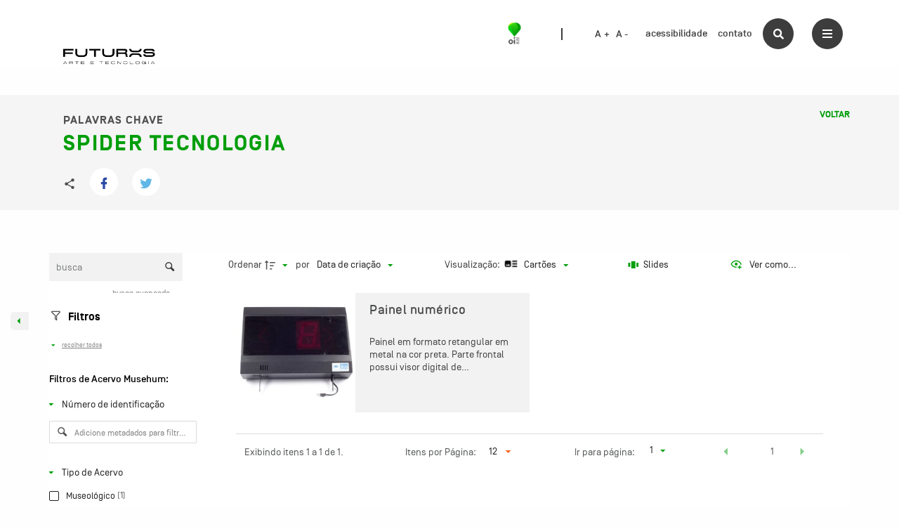

--- FILE ---
content_type: text/javascript
request_url: https://acervo.oifuturo.org.br/wp-content/plugins/tainacan/assets/js/1460.js?ver=fc15a3aab0355054889e
body_size: 73679
content:
"use strict";(self.webpackChunktainacan=self.webpackChunktainacan||[]).push([[1460],{13064:(e,t,a)=>{a.d(t,{Z:()=>p});var r=a(20629),i=a(80129),n=a.n(i);function s(e){return s="function"==typeof Symbol&&"symbol"==typeof Symbol.iterator?function(e){return typeof e}:function(e){return e&&"function"==typeof Symbol&&e.constructor===Symbol&&e!==Symbol.prototype?"symbol":typeof e},s(e)}function o(e,t){var a="undefined"!=typeof Symbol&&e[Symbol.iterator]||e["@@iterator"];if(!a){if(Array.isArray(e)||(a=function(e,t){if(!e)return;if("string"==typeof e)return c(e,t);var a=Object.prototype.toString.call(e).slice(8,-1);"Object"===a&&e.constructor&&(a=e.constructor.name);if("Map"===a||"Set"===a)return Array.from(e);if("Arguments"===a||/^(?:Ui|I)nt(?:8|16|32)(?:Clamped)?Array$/.test(a))return c(e,t)}(e))||t&&e&&"number"==typeof e.length){a&&(e=a);var r=0,i=function(){};return{s:i,n:function(){return r>=e.length?{done:!0}:{done:!1,value:e[r++]}},e:function(e){throw e},f:i}}throw new TypeError("Invalid attempt to iterate non-iterable instance.\nIn order to be iterable, non-array objects must have a [Symbol.iterator]() method.")}var n,s=!0,o=!1;return{s:function(){a=a.call(e)},n:function(){var e=a.next();return s=e.done,e},e:function(e){o=!0,n=e},f:function(){try{s||null==a.return||a.return()}finally{if(o)throw n}}}}function c(e,t){(null==t||t>e.length)&&(t=e.length);for(var a=0,r=new Array(t);a<t;a++)r[a]=e[a];return r}function l(e,t){var a=Object.keys(e);if(Object.getOwnPropertySymbols){var r=Object.getOwnPropertySymbols(e);t&&(r=r.filter((function(t){return Object.getOwnPropertyDescriptor(e,t).enumerable}))),a.push.apply(a,r)}return a}function d(e){for(var t=1;t<arguments.length;t++){var a=null!=arguments[t]?arguments[t]:{};t%2?l(Object(a),!0).forEach((function(t){u(e,t,a[t])})):Object.getOwnPropertyDescriptors?Object.defineProperties(e,Object.getOwnPropertyDescriptors(a)):l(Object(a)).forEach((function(t){Object.defineProperty(e,t,Object.getOwnPropertyDescriptor(a,t))}))}return e}function u(e,t,a){return(t=function(e){var t=function(e,t){if("object"!==s(e)||null===e)return e;var a=e[Symbol.toPrimitive];if(void 0!==a){var r=a.call(e,t||"default");if("object"!==s(r))return r;throw new TypeError("@@toPrimitive must return a primitive value.")}return("string"===t?String:Number)(e)}(e,"string");return"symbol"===s(t)?t:String(t)}(t))in e?Object.defineProperty(e,t,{value:a,enumerable:!0,configurable:!0,writable:!0}):e[t]=a,e}const p={name:"ExposersModal",directives:{focus:{inserted:function(e){e.focus(),null!=e.value&&e.setSelectionRange(0,e.value.length)}}},props:{collectionId:Number,totalItems:Number,itemId:Number,itemURL:String,selectedItems:Array},data:function(){return{isLoading:!1,siteLinkCopied:!1,selectedExposer:void 0,selectedExposerMappers:[],maxItemsPerPage:tainacan_plugin.api_max_items_per_page,shouldRespectFetchOnly:!1,collectionURL:void 0}},computed:{totalPages:function(){return this.selectedItems&&this.selectedItems.length?1:Math.ceil(Number(this.totalItems)/Number(this.maxItemsPerPage))},exposerBaseURL:function(){var e=this.collectionId?"/collection/"+this.collectionId+"/items/":"/items/",t=JSON.parse(JSON.stringify(this.$route.query));return null!=t.fetch_only&&0==this.shouldRespectFetchOnly&&delete t.fetch_only,null!=t.fetch_only_meta&&0==this.shouldRespectFetchOnly&&delete t.fetch_only_meta,null!=t.view_mode&&delete t.view_mode,null!=t.admin_view_mode&&delete t.admin_view_mode,delete t.paged,null!=this.itemId&&null!=this.itemId?delete t.perpage:t.perpage=this.maxItemsPerPage,this.selectedItems&&this.selectedItems.length&&(t.postin=this.selectedItems,delete t.paged,t.perpage=this.maxItemsPerPage),tainacan_plugin.tainacan_api_url+e+"?"+n().stringify(t)},availableExposers:function(){var e=this.getAvailableExposers();return e.findIndex((function(e){return"tainacan-api"==e.slug}))<0&&e.unshift({accept_no_mapper:!0,class_name:"API",mappers:[],name:this.$i18n.get("label_tainacan_api"),description:this.$i18n.get("info_tainacan_api"),slug:"tainacan-api"}),e}},mounted:function(){var e=this;this.isLoading=!0,this.fetchAvailableExposers().then((function(){e.isLoading=!1})).catch((function(t){e.$console.log(t),e.isLoading=!1})),null!=this.collectionId?this.fetchCollectionForExposer(this.collectionId).then((function(t){return e.collectionURL=t.url})):this.collectionURL=tainacan_plugin.theme_items_list_url,this.itemId&&(this.shouldRespectFetchOnly=!1),this.$refs.exposersModal&&this.$refs.exposersModal.focus()},methods:d(d(d(d({},(0,r.nv)("exposer",["fetchAvailableExposers"])),(0,r.Se)("exposer",["getAvailableExposers"])),(0,r.nv)("collection",["fetchCollectionForExposer"])),{},{collapse:function(e){var t=this.selectedExposerMappers[e];this.$set(t,"collapsed",!t.collapsed),this.$set(this.selectedExposerMappers,e,t)},selectExposer:function(e){this.selectedExposer=e,this.selectedExposerMappers=[],this.selectedExposerMappers.push({name:void 0,collapsed:!0,linkCopied:!1});var t,a=o(this.selectedExposer.mappers);try{for(a.s();!(t=a.n()).done;){var r=t.value;this.selectedExposerMappers.push({name:r,collapsed:!0,linkCopied:!1})}}catch(e){a.e(e)}finally{a.f()}},getExposerFullURL:function(e,t){var a={};return"tainacan-api"!=this.selectedExposer.slug&&(a.exposer=this.selectedExposer.slug),null!=t.name&&(a.mapper=t.name),null!=this.itemId&&null!=this.itemId&&(a.id=this.itemId),!e||null!=this.itemId&&null!=this.itemId||(a.paged=e),tainacan_plugin.nonce&&(a._wpnonce=tainacan_plugin.nonce),this.exposerBaseURL+"&"+n().stringify(a)},getItemPageLabel:function(e){return null!=this.itemId&&null!=this.itemId?this.$i18n.get("label_item_page"):this.$i18n.get("label_page")+" "+e+" ("+this.$i18n.get("items")+" "+this.getFirstItemNumber(e)+" "+this.$i18n.get("info_to")+" "+this.getLastItemNumber(e)+" "+this.$i18n.get("info_of")+" "+this.totalItems+")"},fallbackCopyTextToClipboard:function(e){var t=document.createElement("textarea");t.value=e,document.body.appendChild(t),t.focus(),t.select();try{var a=document.execCommand("copy")?"successful":"unsuccessful";this.$console.log("Fallback: Copying text command was "+a),"successful"==a&&this.$buefy.toast.open({duration:3e3,message:this.$i18n.get("info_url_copied"),position:"is-bottom",type:"is-secondary",queue:!0})}catch(e){this.$console.error("Fallback: Oops, unable to copy",e)}document.body.removeChild(t)},copyTextToClipboard:function(e){var t=this;navigator.clipboard?navigator.clipboard.writeText(e).then((function(){t.$console.log("Async: Copying to clipboard was successful!"),t.$buefy.toast.open({duration:3e3,message:t.$i18n.get("info_url_copied"),position:"is-bottom",type:"is-secondary",queue:!0})}),(function(e){t.$console.error("Async: Could not copy text: ",e)})):this.fallbackCopyTextToClipboard(e)},getLastItemNumber:function(e){var t=this.selectedItems&&this.selectedItems.length?this.selectedItems.length:Number(this.maxItemsPerPage*(e-1))+Number(this.maxItemsPerPage);return t>this.totalItems?this.totalItems:t},getFirstItemNumber:function(e){return 0==this.totalItems?0:this.maxItemsPerPage*(e-1)+1}})}},68884:(e,t,a)=>{a.d(t,{Z:()=>u});var r=a(20629),i=a(50920),n=a(30381),s=a.n(n);function o(e){return o="function"==typeof Symbol&&"symbol"==typeof Symbol.iterator?function(e){return typeof e}:function(e){return e&&"function"==typeof Symbol&&e.constructor===Symbol&&e!==Symbol.prototype?"symbol":typeof e},o(e)}function c(e,t){var a=Object.keys(e);if(Object.getOwnPropertySymbols){var r=Object.getOwnPropertySymbols(e);t&&(r=r.filter((function(t){return Object.getOwnPropertyDescriptor(e,t).enumerable}))),a.push.apply(a,r)}return a}function l(e){for(var t=1;t<arguments.length;t++){var a=null!=arguments[t]?arguments[t]:{};t%2?c(Object(a),!0).forEach((function(t){d(e,t,a[t])})):Object.getOwnPropertyDescriptors?Object.defineProperties(e,Object.getOwnPropertyDescriptors(a)):c(Object(a)).forEach((function(t){Object.defineProperty(e,t,Object.getOwnPropertyDescriptor(a,t))}))}return e}function d(e,t,a){return(t=function(e){var t=function(e,t){if("object"!==o(e)||null===e)return e;var a=e[Symbol.toPrimitive];if(void 0!==a){var r=a.call(e,t||"default");if("object"!==o(r))return r;throw new TypeError("@@toPrimitive must return a primitive value.")}return("string"===t?String:Number)(e)}(e,"string");return"symbol"===o(t)?t:String(t)}(t))in e?Object.defineProperty(e,t,{value:a,enumerable:!0,configurable:!0,writable:!0}):e[t]=a,e}const u={name:"AdvancedSearch",mixins:[i.df],props:{isRepositoryLevel:!1,collectionId:""},data:function(){return{metaqueryOperatorsForInterval:{"=":this.$i18n.get("is_equal_to"),"!=":this.$i18n.get("is_not_equal_to"),">":this.$i18n.get("greater_than"),"<":this.$i18n.get("less_than"),">=":this.$i18n.get("greater_than_or_equal_to"),"<=":this.$i18n.get("less_than_or_equal_to")},metaqueryOperatorsRegular:{"=":this.$i18n.get("is_equal_to"),"!=":this.$i18n.get("is_not_equal_to"),LIKE:this.$i18n.get("contains"),"NOT LIKE":this.$i18n.get("not_contains")},taxqueryOperators:{LIKE:this.$i18n.get("contains"),"NOT LIKE":this.$i18n.get("not_contains")},searchCriteria:[],advancedSearchQuery:{advancedSearch:!0,metaquery:[],taxquery:[]},isLoadingMetadata:!1,metadataAsObject:{},metadataAsArray:[],metadataSearchCancel:void 0,hasUpdatedSearch:!1}},mounted:function(){var e=this;this.isLoadingMetadata=!0,this.fetchMetadata({collectionId:!this.isRepositoryLevel&&this.collectionId,isRepositoryLevel:this.isRepositoryLevel,isContextEdit:!1,includeDisabled:!1,isAdvancedSearch:!0,parent:"any"}).then((function(t){t.request.then((function(a){e.metadataAsArray=JSON.parse(JSON.stringify(a)),e.isRepositoryLevel&&1==tainacan_plugin.tainacan_enable_core_metadata_on_advanced_search&&(e.metadataAsArray.unshift({collection_id:"default",id:"tainacan_core_description",metadata_section_id:"default_section",metadata_type:"Tainacan\\Metadata_Types\\Core_Description",metadata_type_object:{className:"Tainacan\\Metadata_Types\\Core_Description",component:"tainacan-textarea",core:!0,errors:null,form_component:"tainacan-form-textarea",name:e.$i18n.get("label_core_description")},metadata_type_options:[],name:e.$i18n.get("label_core_description"),parent:0,repository_level:null,slug:"tainacan-core-description"}),e.metadataAsArray.unshift({collection_id:"default",id:"tainacan_core_title",metadata_section_id:"default_section",metadata_type:"Tainacan\\Metadata_Types\\Core_Title",metadata_type_object:{className:"Tainacan\\Metadata_Types\\Core_Title",component:"tainacan-text",core:!0,errors:null,form_component:"tainacan-form-text",name:e.$i18n.get("label_core_title")},metadata_type_options:[],name:e.$i18n.get("label_core_title"),parent:0,repository_level:null,slug:"tainacan-core-title"})),a.forEach((function(t){e.metadataAsObject[t.id]=t})),e.metadataSearchCancel=t.source,e.buildAdvancedSearchQueryFromRoute(),e.isLoadingMetadata=!1})).catch((function(){e.isLoadingMetadata=!1}))})).catch((function(){return e.isLoadingMetadata=!1}))},beforeDestroy:function(){null!=this.metadataSearchCancel&&this.metadataSearchCancel.cancel("Metadata search Canceled.")},methods:l(l({},(0,r.nv)("metadata",["fetchMetadata"])),{},{getComparators:function(e){if("taxquery"==e.type&&this.advancedSearchQuery.taxquery[e.index])return this.taxqueryOperators;if("metaquery"==e.type&&this.advancedSearchQuery.metaquery[e.index]){var t=this.getAdvancedSearchQueryCriterionMetadataType(e.index);return"date"==t||"int"==t||"float"==t?this.metaqueryOperatorsForInterval:this.metaqueryOperatorsRegular}},buildAdvancedSearchQueryFromRoute:function(){var e=this.$route.query.metaquery&&Object.keys(this.$route.query.metaquery).length>0,t=this.$route.query.taxquery&&Object.keys(this.$route.query.taxquery).length>0;if((e||t)&&(this.searchCriteria=[]),e){var a=this.$route.query.metaquery;for(var r in a)(Object.prototype.hasOwnProperty.call(this.metaqueryOperatorsRegular,a[r].compare)||Object.prototype.hasOwnProperty.call(this.metaqueryOperatorsForInterval,a[r].compare))&&this.$set(this.advancedSearchQuery.metaquery,"".concat(r),a[r]);var i=Object.keys(this.advancedSearchQuery.metaquery),n=i.findIndex((function(e){return"relation"==e}));-1!=n&&i.splice(n,1);for(var s=0,o=i;s<o.length;s++){var c=o[s];this.searchCriteria.push({index:c,type:"metaquery"})}}if(t){var l=this.$route.query.taxquery;for(var d in l)Object.prototype.hasOwnProperty.call(this.taxqueryOperators,l[d].operator)&&this.$set(this.advancedSearchQuery.taxquery,"".concat(d),l[d]);var u=Object.keys(this.advancedSearchQuery.taxquery),p=u.findIndex((function(e){return"relation"==e}));-1!=p&&u.splice(p,1);for(var h=0,m=u;h<m.length;h++){var f=m[h];this.searchCriteria.push({index:f,type:"taxquery"})}}this.searchCriteria.length?(this.$eventBusSearch.updateStoreFromURL(),this.performAdvancedSearch()):this.addSearchCriteria()},addSearchCriteria:function(){var e=Math.floor(999*Math.random())+2;this.searchCriteria.findIndex((function(t){return t.index==e}))<0?this.searchCriteria.push({index:e,type:void 0}):this.addSearchCriteria()},removeCriterion:function(e){if(e.type){var t=this.searchCriteria.findIndex((function(t){return t.index==e.index&&t.type==e.type}));if(t>=0){this.advancedSearchQuery[e.type].splice(e.index,1),this.searchCriteria.splice(t,1);for(var a=0;a<this.advancedSearchQuery.metaquery.length;a++)for(var r=!1,i=a;!r&&i<this.searchCriteria.length;)this.searchCriteria[i]&&"metaquery"==this.searchCriteria[i].type?(this.$set(this.searchCriteria[i],"index",a),r=!0):i++;for(var n=0;n<this.advancedSearchQuery.taxquery.length;n++)for(var s=!1,o=n;!s&&o<this.searchCriteria.length;)this.searchCriteria[o]&&"taxquery"==this.searchCriteria[o].type?(this.$set(this.searchCriteria[o],"index",n),s=!0):o++}}else{var c=this.searchCriteria.findIndex((function(t){return t.index==e.index}));c>=0&&this.searchCriteria.splice(c,1)}this.hasUpdatedSearch=!0},clearSearch:function(){this.searchCriteria=[],this.advancedSearchQuery={advancedSearch:!0,metaquery:[],taxquery:[]},this.hasUpdatedSearch=!0},convertDateToMatchInDB:function(e){return s()(e,this.dateFormat).toISOString().split("T")[0]},parseValidDateToNavigatorLanguage:function(e){return e&&e.length===this.dateMask.length?s()(e,this.dateFormat).toISOString(!0)&&s()(e,this.dateFormat).toISOString(!0).split("T")&&s()(e,this.dateFormat).toISOString(!0).split("T")[0]?this.parseDateToNavigatorLanguage(s()(e,this.dateFormat).toISOString(!0).split("T")[0]):this.parseDateToNavigatorLanguage(e):e},addMetadatumToAdvancedSearchQuery:function(e,t,a){var r=e.metadatumId,i=e.type,n=e.taxonomy;if(r)if("term"===i){var s=this.searchCriteria.reduce((function(e,t){return"taxquery"===t.type?e+=1:e}),0);this.$set(this.searchCriteria[a],"type","taxquery"),this.$set(this.searchCriteria[a],"index",s),this.advancedSearchQuery.taxquery.push({key:r,taxonomy:n,operator:"LIKE"})}else{var o=this.searchCriteria.reduce((function(e,t){return"metaquery"===t.type?e+=1:e}),0);this.$set(this.searchCriteria[a],"type","metaquery"),this.$set(this.searchCriteria[a],"index",o),"date"!=i&&"int"!=i&&"float"!=i?this.advancedSearchQuery.metaquery.push({key:r,compare:"LIKE"}):this.advancedSearchQuery.metaquery.push({key:r,compare:"="})}},addValueToAdvancedSearchQuery:function(e,t){e&&("metaquery"==t.type&&this.advancedSearchQuery.metaquery[t.index]?this.$set(this.advancedSearchQuery.metaquery[t.index],"value",e):"taxquery"==t.type&&this.advancedSearchQuery.taxquery[t.index]&&this.$set(this.advancedSearchQuery.taxquery[t.index],"terms",e),this.hasUpdatedSearch=!0)},addComparatorToAdvancedSearchQuery:function(e,t){e&&("metaquery"==t.type&&this.advancedSearchQuery.metaquery[t.index]?this.$set(this.advancedSearchQuery.metaquery[t.index],"compare",e):"taxquery"==t.type&&this.advancedSearchQuery.taxquery[t.index]&&this.$set(this.advancedSearchQuery.taxquery[t.index],"operator",e),this.hasUpdatedSearch=!0)},performAdvancedSearch:function(){if(Object.keys(this.advancedSearchQuery.taxquery).length>0&&Object.keys(this.advancedSearchQuery.metaquery).length>0&&(this.advancedSearchQuery.relation="AND"),Object.keys(this.advancedSearchQuery.taxquery).length>1?this.$set(this.advancedSearchQuery.taxquery,"relation","AND"):Object.prototype.hasOwnProperty.call(this.advancedSearchQuery.taxquery,"relation")&&delete this.advancedSearchQuery.taxquery.relation,Object.keys(this.advancedSearchQuery.metaquery).length>0)for(var e in this.advancedSearchQuery.metaquery)if("date"==this.getAdvancedSearchQueryCriterionMetadataType(e)){var t=this.advancedSearchQuery.metaquery[e].value;t.includes("/")&&this.$set(this.advancedSearchQuery.metaquery[e],"value",this.convertDateToMatchInDB(t))}if(Object.keys(this.advancedSearchQuery.metaquery).length>1?this.$set(this.advancedSearchQuery.metaquery,"relation","AND"):Object.prototype.hasOwnProperty.call(this.advancedSearchQuery.metaquery,"relation")&&delete this.advancedSearchQuery.metaquery.relation,Object.prototype.hasOwnProperty.call(this.advancedSearchQuery,"relation")&&Object.keys(this.advancedSearchQuery).length<=3&&delete this.advancedSearchQuery.relation,Object.keys(this.advancedSearchQuery.metaquery).length>0)for(var a in this.advancedSearchQuery.metaquery)if("date"==this.getAdvancedSearchQueryCriterionMetadataType(a)){var r=this.advancedSearchQuery.metaquery[a].value;r.includes("-")&&this.$set(this.advancedSearchQuery.metaquery[a],"value",this.parseValidDateToNavigatorLanguage(r))}this.hasUpdatedSearch=!1,this.$eventBusSearch.$emit("performAdvancedSearch",this.advancedSearchQuery)},getAdvancedSearchQueryCriterionMetadataType:function(e){return this.advancedSearchQuery.metaquery[e]&&this.advancedSearchQuery.metaquery[e].key&&this.metadataAsObject[this.advancedSearchQuery.metaquery[e].key]&&this.metadataAsObject[this.advancedSearchQuery.metaquery[e].key].metadata_type_object?this.metadataAsObject[this.advancedSearchQuery.metaquery[e].key].metadata_type_object.primitive_type:""}})}},93973:(e,t,a)=>{a.d(t,{Z:()=>l});var r=a(20629),i=(a(77490),a(97527),a(6042),a(93220));function n(e){return n="function"==typeof Symbol&&"symbol"==typeof Symbol.iterator?function(e){return typeof e}:function(e){return e&&"function"==typeof Symbol&&e.constructor===Symbol&&e!==Symbol.prototype?"symbol":typeof e},n(e)}function s(e,t){var a=Object.keys(e);if(Object.getOwnPropertySymbols){var r=Object.getOwnPropertySymbols(e);t&&(r=r.filter((function(t){return Object.getOwnPropertyDescriptor(e,t).enumerable}))),a.push.apply(a,r)}return a}function o(e){for(var t=1;t<arguments.length;t++){var a=null!=arguments[t]?arguments[t]:{};t%2?s(Object(a),!0).forEach((function(t){c(e,t,a[t])})):Object.getOwnPropertyDescriptors?Object.defineProperties(e,Object.getOwnPropertyDescriptors(a)):s(Object(a)).forEach((function(t){Object.defineProperty(e,t,Object.getOwnPropertyDescriptor(a,t))}))}return e}function c(e,t,a){return(t=function(e){var t=function(e,t){if("object"!==n(e)||null===e)return e;var a=e[Symbol.toPrimitive];if(void 0!==a){var r=a.call(e,t||"default");if("object"!==n(r))return r;throw new TypeError("@@toPrimitive must return a primitive value.")}return("string"===t?String:Number)(e)}(e,"string");return"symbol"===n(t)?t:String(t)}(t))in e?Object.defineProperty(e,t,{value:a,enumerable:!0,configurable:!0,writable:!0}):e[t]=a,e}const l={name:"FiltersTagsList",props:{isInsideModal:Boolean},data:function(){return{swiper:{}}},computed:{filterTags:function(){var e=this,t=this.getFilterTags(),a=[];return t.forEach((function(t){if(Array.isArray(t.label))for(var r=0;r<t.label.length;r++)a.push({singleLabel:t.label[r],value:t.value[r],filterId:t.filterId,label:"postin"!=t.argType?t.label:t.label+" "+(1==t.label?e.$i18n.get("item"):e.$i18n.get("items")),taxonomy:t.taxonomy,metadatumName:e.getMetadatumName(t),metadatumId:t.metadatumId,argType:t.argType});else a.push({value:t.value,filterId:t.filterId,label:"postin"!=t.argType?t.label:t.label+" "+(1==t.label?e.$i18n.get("item"):e.$i18n.get("items")),taxonomy:t.taxonomy,metadatumName:e.getMetadatumName(t),metadatumId:t.metadatumId,argType:t.argType})})),a},totalItems:function(){return this.getTotalItems()}},watch:{filterTags:function(){"function"==typeof this.swiper.update&&this.swiper.update()}},mounted:function(){var e=this;this.$nextTick((function(){e.swiper=new i.ZP("#tainacanFilterTagsSwiper"+(e.isInsideModal?"InsideModal":""),{mousewheel:!0,observer:!0,resizeObserver:!0,preventInteractionOnTransition:!0,allowClick:!0,allowTouchMove:!0,slideToClickedSlide:!0,slidesPerView:"auto",navigation:{nextEl:"#tainacan-filter-tags-next",prevEl:"#tainacan-filter-tags-prev"},modules:[i.Gk,i.W_]})}))},beforeDestroy:function(){"function"==typeof this.swiper.destroy&&this.swiper.destroy()},methods:o(o({},(0,r.Se)("search",["getFilterTags","getTotalItems"])),{},{removeMetaQuery:function(e){var t=e.filterId,a=e.value,r=e.singleLabel,i=e.label,n=e.taxonomy,s=e.metadatumId,o=e.metadatumName,c=e.argType;this.$eventBusSearch.resetPageOnStore(),this.$eventBusSearch.removeMetaFromFilterTag({filterId:t,singleLabel:r,label:i,value:a,taxonomy:n,metadatumId:s,metadatumName:o,argType:c})},clearAllFilters:function(){this.$eventBusSearch.resetPageOnStore(),this.$eventBusSearch.clearAllFilters()},getMetadatumName:function(e){return"postin"==e.argType?this.$i18n.get("label_items_selection"):"collection"==e.argType?this.$i18n.get("collection"):e.metadatumName}})}},25782:(e,t,a)=>{a.d(t,{Z:()=>c});var r=a(20629);function i(e){return i="function"==typeof Symbol&&"symbol"==typeof Symbol.iterator?function(e){return typeof e}:function(e){return e&&"function"==typeof Symbol&&e.constructor===Symbol&&e!==Symbol.prototype?"symbol":typeof e},i(e)}function n(e,t){var a=Object.keys(e);if(Object.getOwnPropertySymbols){var r=Object.getOwnPropertySymbols(e);t&&(r=r.filter((function(t){return Object.getOwnPropertyDescriptor(e,t).enumerable}))),a.push.apply(a,r)}return a}function s(e){for(var t=1;t<arguments.length;t++){var a=null!=arguments[t]?arguments[t]:{};t%2?n(Object(a),!0).forEach((function(t){o(e,t,a[t])})):Object.getOwnPropertyDescriptors?Object.defineProperties(e,Object.getOwnPropertyDescriptors(a)):n(Object(a)).forEach((function(t){Object.defineProperty(e,t,Object.getOwnPropertyDescriptor(a,t))}))}return e}function o(e,t,a){return(t=function(e){var t=function(e,t){if("object"!==i(e)||null===e)return e;var a=e[Symbol.toPrimitive];if(void 0!==a){var r=a.call(e,t||"default");if("object"!==i(r))return r;throw new TypeError("@@toPrimitive must return a primitive value.")}return("string"===t?String:Number)(e)}(e,"string");return"symbol"===i(t)?t:String(t)}(t))in e?Object.defineProperty(e,t,{value:a,enumerable:!0,configurable:!0,writable:!0}):e[t]=a,e}const c={name:"Pagination",props:{isSortingByCustomMetadata:Boolean,hideItemsPerPageButton:!1,hideGoToPageButton:!1},data:function(){return{maxItemsPerPage:tainacan_plugin.api_max_items_per_page?Number(tainacan_plugin.api_max_items_per_page):96}},computed:{totalItems:function(){return this.getTotalItems()},page:function(){return this.getPage()},itemsPerPage:function(){return this.getItemsPerPage()},totalPages:function(){return Math.ceil(Number(this.totalItems)/Number(this.itemsPerPage))},itemsPerPageOptions:function(){var e=[12,24,48,this.maxItemsPerPage];return isNaN(this.itemsPerPage)||e.includes(this.itemsPerPage)||e.push(this.itemsPerPage),e.sort()}},watch:{page:function(e){e<1&&this.$eventBusSearch.setPage(1)}},methods:s(s({},(0,r.Se)("search",["getTotalItems","getPage","getItemsPerPage","getPostQuery"])),{},{onChangeItemsPerPage:function(e){if(this.itemsPerPage==e)return!1;Number(e)>Number(this.maxItemsPerPage)?this.$eventBusSearch.setItemsPerPage(this.maxItemsPerPage):this.$eventBusSearch.setItemsPerPage(e)},onPageChange:function(e){0!=e&&this.$eventBusSearch.setPage(e)},getLastItemNumber:function(){var e=Number(this.itemsPerPage*(this.page-1))+Number(this.itemsPerPage);return e>this.totalItems?this.totalItems:e},getFirstItem:function(){return 0==this.totalItems?0:this.itemsPerPage*(this.page-1)+1}})}},38242:(e,t,a)=>{a.d(t,{s:()=>r,x:()=>i});var r=function(){var e=this,t=e._self._c;return t("div",{ref:"exposersModal",staticClass:"tainacan-modal-content",staticStyle:{width:"auto"},attrs:{"aria-labelledby":"exposers-modal-title",autofocus:"",role:"dialog",tabindex:"-1","aria-modal":""}},[t("header",{staticClass:"tainacan-modal-title"},[null==e.selectedExposer?t("h2",{attrs:{id:"exposers-modal-title"}},[e._v("\n            "+e._s(e.itemId?e.$i18n.get("label_urls_for_item_page"):e.$i18n.get("label_urls_for_items_list")+(e.selectedItems&&e.selectedItems.length?" ("+e.selectedItems.length+" "+e.$i18n.get("items")+")":""))+"\n        ")]):e._e(),e._v(" "),null!=e.selectedExposer?t("h2",{attrs:{id:"exposers-modal-title"}},[e._v("\n            "+e._s((e.itemId?e.$i18n.get("label_urls_for_item_page"):e.$i18n.get("label_urls_for_items_list"))+" - "+e.selectedExposer.name)+"\n        ")]):e._e(),e._v(" "),null!=e.selectedExposer?t("a",{staticClass:"back-link",on:{click:function(t){e.selectedExposerMappers=[],e.selectedExposer=void 0}}},[e._v("\n            "+e._s(e.$i18n.get("back"))+"\n        ")]):e._e(),e._v(" "),t("hr")]),e._v(" "),t("section",{staticClass:"tainacan-form"},[null==e.selectedExposer?t("div",{staticClass:"exposer-types-container"},[t("div",{staticClass:"exposer-item-link"},[t("span",[t("p",[e._v("\n                        "+e._s(e.itemId?e.$i18n.get("label_item_page_on_website"):e.$i18n.get("label_items_list_on_website"))+"\n                    ")])]),e._v(" "),t("span",{staticClass:"exposer-item-actions"},[t("a",{directives:[{name:"tooltip",rawName:"v-tooltip",value:{delay:{shown:500,hide:300},content:e.$i18n.get("label_copy_link_url"),autoHide:!1,placement:"bottom",popperClass:["tainacan-tooltip","tooltip"]},expression:"{\n                                delay: {\n                                    shown: 500,\n                                    hide: 300,\n                                },\n                                content: $i18n.get('label_copy_link_url'),\n                                autoHide: false,\n                                placement: 'bottom',\n                                popperClass: ['tainacan-tooltip', 'tooltip']\n                            }"}],attrs:{target:"_blank"},on:{click:function(t){e.siteLinkCopied=!0,e.copyTextToClipboard(e.itemURL?e.itemURL:e.collectionURL)}}},[e._m(0)]),e._v(" "),1==e.siteLinkCopied?t("div",{staticClass:"exposer-copy-popup"},[t("p",[e._v(e._s(e.$i18n.get("info_url_copied")))]),e._v(" "),t("a",{staticClass:"exposer-copy-popup-close",on:{click:function(t){e.siteLinkCopied=!1}}},[e._m(1)]),e._v(" "),t("input",{attrs:{readonly:"",autofocus:"",type:"text"},domProps:{value:e.itemURL?e.itemURL:e.collectionURL}})]):e._e(),e._v(" "),t("a",{directives:[{name:"tooltip",rawName:"v-tooltip",value:{delay:{shown:500,hide:300},content:e.$i18n.get("label_open_externally"),autoHide:!1,placement:"bottom",popperClass:["tainacan-tooltip","tooltip"]},expression:"{\n                                delay: {\n                                    shown: 500,\n                                    hide: 300,\n                                },\n                                content: $i18n.get('label_open_externally'),\n                                autoHide: false,\n                                placement: 'bottom',\n                                popperClass: ['tainacan-tooltip', 'tooltip']\n                            }"}],attrs:{target:"_blank",href:e.itemURL?e.itemURL:e.collectionURL}},[e._m(2)])])]),e._v(" "),t("p",[e._v(e._s(e.itemId?e.$i18n.get("info_other_options"):e.$i18n.get("info_other_item_listing_options")))]),e._v(" "),t("div",{staticClass:"exposer-types-list",attrs:{role:"list"}},e._l(e.availableExposers,(function(a,r){return t("div",{key:r,staticClass:"exposer-type",attrs:{role:"listitem"},on:{click:function(t){e.siteLinkCopied=!1,e.selectExposer(a)}}},[t("h4",[e._v(e._s(a.name))]),e._v(" "),t("p",[e._v(e._s(a.description))])])})),0)]):e._e(),e._v(" "),null!=e.selectedExposer?t("div",{staticClass:"exposer-item-container",attrs:{role:"list"}},[null==e.itemId||null==e.itemId?t("div",{staticClass:"exposed-metadata-control"},[t("b-checkbox",{directives:[{name:"tooltip",rawName:"v-tooltip",value:{content:e.$i18n.get("info_expose_only_displayed_metadata"),autoHide:!0,placement:"bottom",popperClass:["tainacan-tooltip","tooltip"]},expression:"{\n                            content: $i18n.get('info_expose_only_displayed_metadata'),\n                            autoHide: true,\n                            placement: 'bottom',\n                            popperClass: ['tainacan-tooltip', 'tooltip']\n                        }"}],model:{value:e.shouldRespectFetchOnly,callback:function(t){e.shouldRespectFetchOnly=t},expression:"shouldRespectFetchOnly"}},[e._v(e._s(e.$i18n.get("label_expose_only_displayed_metadata")))])],1):e._e(),e._v(" "),e._l(e.selectedExposerMappers,(function(a,r){return t("b-field",{key:r,staticClass:"exposer-item",attrs:{addons:!1,role:"listitem"}},[t("span",{staticClass:"collapse-handle",on:{click:function(t){return e.collapse(r)}}},[t("span",{staticClass:"icon"},[t("i",{staticClass:"has-text-secondary tainacan-icon tainacan-icon-1-25em",class:{"tainacan-icon-arrowdown":!a.collapsed,"tainacan-icon-arrowright":a.collapsed}})]),e._v(" "),t("label",{directives:[{name:"tooltip",rawName:"v-tooltip",value:{delay:{shown:500,hide:300},content:e.selectedExposer.name+(null!=a.name?": "+a.name+" "+e.$i18n.get("label_mapper"):""),autoHide:!1,placement:"auto-end",popperClass:["tainacan-tooltip","tooltip"]},expression:"{\n                                delay: {\n                                    shown: 500,\n                                    hide: 300,\n                                },\n                                content: selectedExposer.name + (exposerMapper.name != undefined ? ': ' + exposerMapper.name + ' ' + $i18n.get('label_mapper') : ''),\n                                autoHide: false,\n                                placement: 'auto-end',\n                                popperClass: ['tainacan-tooltip', 'tooltip']\n                            }"}],staticClass:"label"},[e._v("\n                        "+e._s(e.selectedExposer.name+(null!=a.name?": "+a.name+" "+e.$i18n.get("label_mapper"):""))+"\n                    ")])]),e._v(" "),t("transition",{attrs:{name:"filter-item"}},[t("div",{directives:[{name:"show",rawName:"v-show",value:!a.collapsed,expression:"!exposerMapper.collapsed"}],staticClass:"exposer-item-links-list",attrs:{role:"list"}},e._l(e.totalPages,(function(r){return t("div",{key:r,staticClass:"exposer-item-link",attrs:{role:"listitem"}},[t("span",[t("p",[e._v("\n                                    "+e._s(e.getItemPageLabel(r))+"\n                                ")])]),e._v(" "),t("span",{staticClass:"exposer-item-actions"},[t("a",{directives:[{name:"tooltip",rawName:"v-tooltip",value:{delay:{shown:500,hide:300},content:e.$i18n.get("label_copy_link_url"),autoHide:!1,placement:"bottom",popperClass:["tainacan-tooltip","tooltip"]},expression:"{\n                                            delay: {\n                                                shown: 500,\n                                                hide: 300,\n                                            },\n                                            content: $i18n.get('label_copy_link_url'),\n                                            autoHide: false,\n                                            placement: 'bottom',\n                                            popperClass: ['tainacan-tooltip', 'tooltip']\n                                        }"}],on:{click:function(t){a.linkCopied=r,e.copyTextToClipboard(e.getExposerFullURL(r,a))}}},[t("span",{staticClass:"icon"},[t("i",{staticClass:"tainacan-icon tainacan-icon-1-25em tainacan-icon-url"})])]),e._v(" "),a.linkCopied==r?t("div",{staticClass:"exposer-copy-popup"},[t("p",[e._v(e._s(e.$i18n.get("info_url_copied")))]),e._v(" "),t("a",{staticClass:"exposer-copy-popup-close",on:{click:function(e){a.linkCopied=void 0}}},[t("span",{staticClass:"icon has-text-secondary"},[t("i",{staticClass:"tainacan-icon tainacan-icon-close"})])]),e._v(" "),t("input",{directives:[{name:"focus",rawName:"v-focus"}],attrs:{readonly:"",autofocus:"",type:"text"},domProps:{value:e.getExposerFullURL(r,a)}})]):e._e(),e._v(" "),t("a",{directives:[{name:"tooltip",rawName:"v-tooltip",value:{delay:{shown:500,hide:300},content:e.$i18n.get("label_open_externally"),autoHide:!1,placement:"bottom",popperClass:["tainacan-tooltip","tooltip"]},expression:"{\n                                            delay: {\n                                                shown: 500,\n                                                hide: 300,\n                                            },\n                                            content: $i18n.get('label_open_externally'),\n                                            autoHide: false,\n                                            placement: 'bottom',\n                                            popperClass: ['tainacan-tooltip', 'tooltip']\n                                        }"}],attrs:{target:"_blank",href:e.getExposerFullURL(r,a)}},[t("span",{staticClass:"icon"},[t("i",{staticClass:"tainacan-icon tainacan-icon-18px tainacan-icon-openurl"})])])])])})),0)])],1)}))],2):e._e(),e._v(" "),t("b-loading",{attrs:{"is-full-page":!1,active:e.isLoading,"can-cancel":!1},on:{"update:active":function(t){e.isLoading=t}}}),e._v(" "),t("footer",{staticClass:"field is-grouped form-submit"},[t("div",{staticClass:"control"},[t("button",{staticClass:"button is-outlined",attrs:{type:"button"},on:{click:function(t){return e.$parent.close()}}},[e._v("Close")])])])],1)])},i=[function(){var e=this._self._c;return e("span",{staticClass:"icon"},[e("i",{staticClass:"tainacan-icon tainacan-icon-1-25em tainacan-icon-url"})])},function(){var e=this._self._c;return e("span",{staticClass:"icon has-text-secondary"},[e("i",{staticClass:"tainacan-icon tainacan-icon-close"})])},function(){var e=this._self._c;return e("span",{staticClass:"icon"},[e("i",{staticClass:"tainacan-icon tainacan-icon-18px tainacan-icon-openurl"})])}]},74051:(e,t,a)=>{a.d(t,{s:()=>r,x:()=>i});var r=function(){var e=this,t=e._self._c;return t("form",{staticClass:"tnc-advanced-search-container",attrs:{tabindex:"0"},on:{submit:function(t){return t.preventDefault(),t.stopPropagation(),e.performAdvancedSearch.apply(null,arguments)}}},[t("h3",[e._v(e._s(e.$i18n.get("advanced_search")))]),e._v(" "),t("transition-group",{attrs:{name:"filter-item"}},e._l(e.searchCriteria,(function(a,r){return t("b-field",{key:r+"-"+a.index+"-"+a.type,staticClass:"tainacan-form",attrs:{grouped:"","group-multiline":""}},[t("b-field",{staticClass:"column"},[t("b-select",{attrs:{loading:e.isLoadingMetadata,placeholder:e.$i18n.get("instruction_select_a_metadatum"),"aria-label":e.$i18n.get("instruction_select_a_metadatum"),disabled:e.advancedSearchQuery[a.type]&&e.advancedSearchQuery[a.type][a.index],value:e.advancedSearchQuery[a.type]&&e.advancedSearchQuery[a.type][a.index]?e.advancedSearchQuery[a.type][a.index].key:null},on:{input:function(t){e.addMetadatumToAdvancedSearchQuery({metadatumId:t,type:e.metadataAsObject[t]&&e.metadataAsObject[t].metadata_type_object?e.metadataAsObject[t].metadata_type_object.primitive_type:"",taxonomy:e.metadataAsObject[t]&&e.metadataAsObject[t].metadata_type_options?e.metadataAsObject[t].metadata_type_options.taxonomy:""},a,r)}}},[e._l(e.metadataAsArray,(function(a,r){return["tainacan-user"!==a.metadata_type_object.component&&"tainacan-geocoordinate"!==a.metadata_type_object.component&&"tainacan-relationship"!==a.metadata_type_object.component&&"tainacan-compound"!==a.metadata_type_object.component&&a.parent<=0?t("option",{key:r,domProps:{value:a.id}},[e._v("\n                            "+e._s(a.name)+"\n                        ")]):e._e(),e._v(" "),"tainacan-compound"===a.metadata_type_object.component?t("optgroup",{key:r,attrs:{label:a.name}},[e._l(a.metadata_type_options.children_objects,(function(a,r){return["tainacan-user"!==a.metadata_type_object.component&&"tainacan-geocoordinate"!==a.metadata_type_object.component&&"tainacan-relationship"!==a.metadata_type_object.component?t("option",{key:r,domProps:{value:a.id}},[e._v("\n                                    "+e._s(a.name)+"\n                                ")]):e._e()]}))],2):e._e()]})),e._v(" "),t("option",{attrs:{value:"document_content_index"}},[e._v("\n                        "+e._s(e.$i18n.get("label_document"))+"\n                    ")])],2)],1),e._v(" "),t("b-field",{staticClass:"column"},["metaquery"==a.type&&e.advancedSearchQuery.metaquery[a.index]?t("b-select",{attrs:{loading:e.isLoadingMetadata,value:e.advancedSearchQuery.metaquery[a.index].compare,placeholder:e.$i18n.get("label_criterion_to_compare"),"aria-label":e.$i18n.get("label_criterion_to_compare")},on:{input:function(t){return e.addComparatorToAdvancedSearchQuery(t,a)}}},e._l(e.getComparators(a),(function(a,r){return t("option",{key:r,domProps:{value:r}},[e._v(e._s(a))])})),0):"taxquery"==a.type&&e.advancedSearchQuery.taxquery[a.index]?t("b-select",{attrs:{loading:e.isLoadingMetadata,value:e.advancedSearchQuery.taxquery[a.index].operator,placeholder:e.$i18n.get("label_criterion_to_compare"),"aria-label":e.$i18n.get("label_criterion_to_compare")},on:{input:function(t){return e.addComparatorToAdvancedSearchQuery(t,a)}}},e._l(e.getComparators(a),(function(a,r){return t("option",{key:r,domProps:{value:r}},[e._v(e._s(a))])})),0):t("b-input",{attrs:{type:"text",disabled:"","aria-label":e.$i18n.get("label_disabled")}})],1),e._v(" "),t("b-field",{staticClass:"column is-half is-10-mobile"},["metaquery"==a.type&&e.advancedSearchQuery.metaquery[a.index]?["int"==e.getAdvancedSearchQueryCriterionMetadataType(a.index)||"float"==e.getAdvancedSearchQueryCriterionMetadataType(a.index)?t("b-input",{attrs:{type:"number",step:"any",value:e.advancedSearchQuery.metaquery[a.index].value,placeholder:e.$i18n.get("label_number_to_search_for"),"aria-label":e.$i18n.get("label_number_to_search_for")},on:{input:function(t){return e.addValueToAdvancedSearchQuery(t,a)}}}):"date"==e.getAdvancedSearchQueryCriterionMetadataType(a.index)?t("input",{directives:[{name:"mask",rawName:"v-mask",value:e.dateMask,expression:"dateMask"}],staticClass:"input",attrs:{placeholder:e.dateFormat,type:"text","aria-label":e.$i18n.get("label_date_to_search_for")},domProps:{value:e.parseValidDateToNavigatorLanguage(e.advancedSearchQuery.metaquery[a.index].value)},on:{input:function(t){return e.addValueToAdvancedSearchQuery(t.target.value,a)}}}):t("b-input",{attrs:{type:"text",value:e.advancedSearchQuery.metaquery[a.index].value,placeholder:e.$i18n.get("label_string_to_search_for"),"aria-label":e.$i18n.get("label_string_to_search_for")},on:{input:function(t){return e.addValueToAdvancedSearchQuery(t,a)}}})]:"taxquery"==a.type&&e.advancedSearchQuery.taxquery[a.index]?t("b-input",{attrs:{value:e.advancedSearchQuery.taxquery[a.index].terms,type:"text",placeholder:e.$i18n.get("label_string_to_search_for"),"aria-label":e.$i18n.get("label_string_to_search_for")},on:{input:function(t){return e.addValueToAdvancedSearchQuery(t,a)}}}):t("b-input",{attrs:{type:"text",disabled:"","aria-label":e.$i18n.get("label_disabled")}})],2),e._v(" "),t("div",{staticClass:"field"},[t("button",{staticClass:"button button-remove-criterion is-pulled-right has-text-secondary",attrs:{type:"button","aria-label":e.$i18n.get("remove_search_criterion")},on:{click:function(t){return t.preventDefault(),e.removeCriterion(a)}}},[t("span",{directives:[{name:"tooltip",rawName:"v-tooltip",value:{content:e.$i18n.get("remove_search_criterion"),autoHide:!0,placement:"auto-end"},expression:"{\n                                content: $i18n.get('remove_search_criterion'),\n                                autoHide: true,\n                                placement: 'auto-end'\n                            }"}],staticClass:"icon"},[t("i",{staticClass:"tainacan-icon tainacan-icon-1-25em tainacan-icon-cancel"})])])])],1)})),1),e._v(" "),t("div",{staticClass:"add-link-advanced-search"},[t("a",{attrs:{role:"button"},on:{click:e.addSearchCriteria}},[e._m(0),e._v("\n            "+e._s(e.searchCriteria.length<=0?e.$i18n.get("add_one_search_criterion"):e.$i18n.get("add_another_search_criterion"))+"\n        ")]),e._v(" "),Object.keys(e.advancedSearchQuery.taxquery).length>0||Object.keys(e.advancedSearchQuery.metaquery).length>0?t("a",{attrs:{role:"button"},on:{click:function(t){return e.clearSearch()}}},[e._m(1),e._v("\n            "+e._s(e.$i18n.get("label_remove_all_criteria"))+"\n        ")]):e._e()]),e._v(" "),t("div",{staticClass:"field is-grouped is-justify-content-flex-end",staticStyle:{"margin-bottom":"0"}},[t("p",{staticClass:"control"},[t("button",{staticClass:"button is-outlined",attrs:{type:"reset"},on:{click:function(t){e.clearSearch(),e.$emit("close")}}},[e._v("\n                "+e._s(e.$i18n.get("label_close_search"))+"\n            ")])]),e._v(" "),t("p",{staticClass:"control"},[t("button",{staticClass:"button is-secondary",attrs:{"aria-controls":"items-list-results",type:"submit",disabled:!e.hasUpdatedSearch},on:{click:function(t){return t.preventDefault(),e.performAdvancedSearch.apply(null,arguments)}}},[e._v("\n                "+e._s(e.$i18n.get("apply"))+"\n            ")])])]),e._v(" "),t("b-loading",{attrs:{"is-full-page":!1,active:e.isLoadingMetadata},on:{"update:active":function(t){e.isLoadingMetadata=t}}}),e._v(" "),!e.isLoadingMetadata&&e.metadataAsArray&&e.metadataAsArray.length<=0?t("section",{staticClass:"field is-grouped-centered section"},[t("div",{staticClass:"content has-text-gray has-text-centered"},[e._m(2),e._v(" "),t("p",[e._v("\n                "+e._s(e.isRepositoryLevel?e.$i18n.get("info_there_are_no_metadata_in_repository_level"):e.$i18n.get("info_there_are_no_metadata_to_search"))+"\n            ")])])]):e._e()],1)},i=[function(){var e=this._self._c;return e("span",{staticClass:"icon"},[e("i",{staticClass:"has-text-secondary tainacan-icon tainacan-icon-add"})])},function(){var e=this._self._c;return e("span",{staticClass:"icon"},[e("i",{staticClass:"has-text-secondary tainacan-icon tainacan-icon-remove"})])},function(){var e=this._self._c;return e("p",[e("span",{staticClass:"icon is-large"},[e("i",{staticClass:"tainacan-icon tainacan-icon-36px tainacan-icon-metadata"})])])}]},28455:(e,t,a)=>{a.d(t,{s:()=>r,x:()=>i});var r=function(){var e=this,t=e._self._c;return t("transition",{attrs:{name:"filter-item"}},[t("div",{directives:[{name:"show",rawName:"v-show",value:null!=e.filterTags&&e.filterTags.length>0,expression:"filterTags != undefined && filterTags.length > 0"}]},[null!=e.filterTags&&e.filterTags.length>0?t("p",{staticClass:"filter-tags-info"},[t("span",{staticStyle:{"margin-right":"1em"},domProps:{innerHTML:e._s(1==e.totalItems?e.$i18n.getWithVariables("info_item_%s_found",[e.totalItems]):e.$i18n.getWithVariables("info_items_%s_found",[e.totalItems]))}}),e._v(" "),t("span",[t("span",{domProps:{innerHTML:e._s(1==e.filterTags.length?e.$i18n.getWithVariables("info_%s_applied_filter",[e.filterTags.length]):e.$i18n.getWithVariables("info_%s_applied_filters",[e.filterTags.length]))}}),e._v("\n                 \n                "),t("a",{attrs:{id:"button-clear-all"},on:{click:function(t){return e.clearAllFilters()}}},[e._v("\n                    "+e._s(e.$i18n.get("label_clear_filters"))+"\n                ")])])]):e._e(),e._v(" "),t("div",{staticClass:"swiper",attrs:{id:"tainacanFilterTagsSwiper"+(e.isInsideModal?"InsideModal":"")}},[t("ul",{staticClass:"swiper-wrapper"},e._l(e.filterTags,(function(a,r){return t("li",{key:r,staticClass:"swiper-slide filter-tag",class:{"is-readonly":!a.filterId&&"postin"!=a.argType}},[t("span",{},[t("div",{staticClass:"filter-tag-metadatum-name"},[e._v("\n                            "+e._s(a.metadatumName)+"\n                        ")]),e._v(" "),t("div",{staticClass:"filter-tag-metadatum-value",domProps:{innerHTML:e._s(null!=a.singleLabel?a.singleLabel:a.label)}})]),e._v(" "),a.filterId||"postin"==a.argType?t("a",{staticClass:"tag is-delete",attrs:{role:"button",tabindex:"0"},on:{click:function(t){return e.removeMetaQuery(a)}}}):e._e()])})),0),e._v(" "),t("button",{staticClass:"swiper-button-prev",attrs:{slot:"button-prev",id:"tainacan-filter-tags-prev"},slot:"button-prev"},[t("svg",{attrs:{width:"24",height:"24",viewBox:"0 0 24 24"}},[t("path",{attrs:{d:"M15.41 7.41L14 6l-6 6 6 6 1.41-1.41L10.83 12z"}}),e._v(" "),t("path",{attrs:{d:"M0 0h24v24H0z",fill:"none"}})])]),e._v(" "),t("button",{staticClass:"swiper-button-next",attrs:{slot:"button-next",id:"tainacan-filter-tags-next"},slot:"button-next"},[t("svg",{attrs:{width:"24",height:"24",viewBox:"0 0 24 24"}},[t("path",{attrs:{d:"M10 6L8.59 7.41 13.17 12l-4.58 4.59L10 18l6-6z"}}),e._v(" "),t("path",{attrs:{d:"M0 0h24v24H0z",fill:"none"}})])])])])])},i=[]},32526:(e,t,a)=>{a.d(t,{s:()=>r,x:()=>i});var r=function(){var e=this,t=e._self._c;return t("div",{staticClass:"pagination-area",attrs:{role:"navigation","aria-label":e.$i18n.get("label_list_pagination")}},[t("div",{staticClass:"shown-items is-hidden-mobile",staticStyle:{"flex-grow":"1"}},[e._v("\n        "+e._s(e.$i18n.get("info_showing_items")+e.getFirstItem()+e.$i18n.get("info_to")+e.getLastItemNumber()+e.$i18n.get("info_of"))+" \n        "),t("span",{class:{"has-text-warning":e.isSortingByCustomMetadata}},[e._v("\n            "+e._s(e.totalItems+".")+"\n        ")]),e._v(" "),e.isSortingByCustomMetadata?t("span",{directives:[{name:"tooltip",rawName:"v-tooltip",value:{content:e.$i18n.get("info_items_hidden_due_sorting"),autoHide:!1,placement:"auto-start",popperClass:["tainacan-tooltip","tooltip"]},expression:"{\n                    content: $i18n.get('info_items_hidden_due_sorting'),\n                    autoHide: false,\n                    placement: 'auto-start',\n                    popperClass: ['tainacan-tooltip', 'tooltip']\n                }"}],staticClass:"icon has-text-warning",staticStyle:{"margin-top":"-3px"}},[t("i",{staticClass:"tainacan-icon tainacan-icon-1-25em tainacan-icon-alertcircle"})]):e._e()]),e._v(" "),e.hideItemsPerPageButton?e._e():t("div",{staticClass:"items-per-page",attrs:{id:"tainacanItemsPerPageButton"}},[t("b-field",{attrs:{id:"items-per-page-select",horizontal:"",label:e.$i18n.get("label_items_per_page")}},[t("b-select",{attrs:{value:e.itemsPerPage,"aria-controls":"items-list-results","aria-labelledby":"items-per-page-select"},on:{input:e.onChangeItemsPerPage}},[e._l(e.itemsPerPageOptions,(function(a,r){return[e.maxItemsPerPage>=12?t("option",{key:r,domProps:{value:a}},[e._v("\n                    "+e._s(a)+"  \n                    ")]):e._e()]}))],2)],1)],1),e._v(" "),e.hideGoToPageButton?e._e():t("div",{staticClass:"go-to-page items-per-page",attrs:{id:"tainacanGoToPageButton"}},[t("b-field",{attrs:{horizontal:"",id:"go-to-page-dropdown",label:e.$i18n.get("label_go_to_page")}},[t("b-dropdown",{attrs:{position:"is-top-right","aria-role":"list","trap-focus":""},on:{change:e.onPageChange}},[t("button",{staticClass:"button is-white",attrs:{slot:"trigger","aria-labelledby":"go-to-page-dropdown"},slot:"trigger"},[t("span",[e._v(e._s(e.page))]),e._v(" "),t("span",{staticClass:"icon"},[t("i",{staticClass:"tainacan-icon tainacan-icon-1-25em tainacan-icon-arrowdown"})])]),e._v(" "),e._l(e.totalPages,(function(a){return t("b-dropdown-item",{key:a,attrs:{"aria-controls":"items-list-results",role:"button",value:Number(a),"aria-role":"listitem"}},[e._v("\n                    "+e._s(a)+"\n                ")])}))],2)],1)],1),e._v(" "),t("div",{staticClass:"pagination"},[t("b-pagination",{attrs:{"aria-controls":"items-list-results",total:e.totalItems,current:e.page,order:"is-centered",size:"is-small","per-page":e.itemsPerPage,"aria-next-label":e.$i18n.get("label_next_page"),"aria-previous-label":e.$i18n.get("label_previous_page"),"aria-page-label":e.$i18n.get("label_page"),"aria-current-label":e.$i18n.get("label_current_page")},on:{change:e.onPageChange,"update:current":function(t){e.page=t}}})],1)])},i=[]},72410:(e,t,a)=>{function r(e,t){var a="undefined"!=typeof Symbol&&e[Symbol.iterator]||e["@@iterator"];if(!a){if(Array.isArray(e)||(a=function(e,t){if(!e)return;if("string"==typeof e)return i(e,t);var a=Object.prototype.toString.call(e).slice(8,-1);"Object"===a&&e.constructor&&(a=e.constructor.name);if("Map"===a||"Set"===a)return Array.from(e);if("Arguments"===a||/^(?:Ui|I)nt(?:8|16|32)(?:Clamped)?Array$/.test(a))return i(e,t)}(e))||t&&e&&"number"==typeof e.length){a&&(e=a);var r=0,n=function(){};return{s:n,n:function(){return r>=e.length?{done:!0}:{done:!1,value:e[r++]}},e:function(e){throw e},f:n}}throw new TypeError("Invalid attempt to iterate non-iterable instance.\nIn order to be iterable, non-array objects must have a [Symbol.iterator]() method.")}var s,o=!0,c=!1;return{s:function(){a=a.call(e)},n:function(){var e=a.next();return o=e.done,e},e:function(e){c=!0,s=e},f:function(){try{o||null==a.return||a.return()}finally{if(c)throw s}}}}function i(e,t){(null==t||t>e.length)&&(t=e.length);for(var a=0,r=new Array(t);a<t;a++)r[a]=e[a];return r}a.d(t,{Z:()=>n});const n={install:function(e){var t=arguments.length>1&&void 0!==arguments[1]?arguments[1]:{};e.prototype.$eventBusSearch=new e({router:t.router,store:t.store,data:{errors:[],query:{},collectionId:void 0,defaultOrder:"ASC",defaultOrderBy:"date",taxonomy:void 0,termId:void 0,searchCancel:void 0},created:function(){var e=this;this.$on("input",(function(t){t.taxonomy?e.addTaxquery(t):e.addMetaquery(t)})),this.$root.$on("closeAdvancedSearch",(function(){e.$store.dispatch("search/setPage",1),e.performAdvancedSearch({})})),this.$root.$on("performAdvancedSearch",(function(t){e.$store.dispatch("search/setPage",1),e.performAdvancedSearch(t),e.updateURLQueries()}))},watch:{$route:function(e,t){var a=this;if("CollectionItemsPage"!=this.$route.name&&"ItemsPage"!=this.$route.name||(this.collectionId=this.$route.params.collectionId?parseInt(this.$route.params.collectionId):this.$route.params.collectionId),null==this.$route.name||null==this.$route.name||"CollectionItemsPage"==this.$route.name||"ItemsPage"==this.$route.name){if(null==this.$route.query.perpage||e.params.collectionId!=t.params.collectionId){var r=null!=this.collectionId?"items_per_page_"+this.collectionId:"items_per_page",i=this.$userPrefs.get(r);i?this.$route.query.perpage=i:(this.$route.query.perpage=12,this.$userPrefs.set(r,12))}if(null!=this.$route.query.paged&&e.params.collectionId==t.params.collectionId||(this.$route.query.paged=1),null==this.$route.query.order||e.params.collectionId!=t.params.collectionId){var n=null!=this.collectionId?"order_"+this.collectionId:"order",s=this.$userPrefs.get(n)?this.$userPrefs.get(n):this.defaultOrder;s?this.$route.query.order=s:(this.$route.query.order="DESC",this.$userPrefs.set(n,"DESC"))}if(null==this.$route.query.orderby||e.params.collectionId!=t.params.collectionId){var o=null!=this.collectionId?"order_by_"+this.collectionId:"order_by",c=this.$userPrefs.get(o)?this.$userPrefs.get(o):this.defaultOrderBy;c&&"name"!=c?((c.slug||"string"==typeof c)&&(c=this.$orderByHelper.getOrderByForMetadatum(c)),c.orderby?Object.keys(c).forEach((function(e){a.$route.query[e]=c[e]})):this.$route.query.orderby="date"):(this.$route.query.orderby="date",this.$userPrefs.set(o,{slug:"creation_date",name:this.$i18n.get("label_creation_date")}).catch((function(){})))}else"creation_date"==this.$route.query.orderby&&(this.$route.query.orderby="date");if(!(null!=this.$route.name&&null!=this.$route.name||"CollectionItemsPage"==this.$route.name||"ItemsPage"==this.$route.name||null!=this.$route.query.view_mode&&e.params.collectionId==t.params.collectionId)){var l=null!=this.collectionId?"view_mode_"+this.collectionId:"view_mode",d=this.$userPrefs.get(l);d?this.$route.query.view_mode=d:(this.$route.query.view_mode="table",this.$userPrefs.set(l,"table"))}if("slideshow"!=this.$route.query.view_mode&&null!==this.$route.query["slideshow-from"]&&void 0!==this.$route.query["slideshow-from"]&&!1!==this.$route.query["slideshow-from"]&&this.$emit("start-slideshow-from-item",this.$route.query["slideshow-from"]),!(null==this.$route.name||null==this.$route.name||"CollectionItemsPage"!=this.$route.name&&"ItemsPage"!=this.$route.name||null!=this.$route.query.admin_view_mode&&e.params.collectionId==t.params.collectionId)){var u=null!=this.collectionId?"admin_view_mode_"+this.collectionId:"admin_view_mode",p=this.$userPrefs.get(u);p?this.$route.query.admin_view_mode=p:(this.$route.query.admin_view_mode="table",this.$userPrefs.set(u,"table"))}this.$route.query&&this.$route.query.advancedSearch?this.$store.dispatch("search/set_advanced_query",this.$route.query):this.$store.dispatch("search/set_postquery",this.$route.query),e.fullPath!=t.fullPath&&this.loadItems();var h=t.fullPath.replace(t.path+"?",""),m=e.fullPath.replace(t.path+"?",""),f=h.split("&"),g=m.split("&"),y=f.filter((function(e){return e.startsWith("metaquery")})),v=g.filter((function(e){return e.startsWith("metaquery")})),b=f.filter((function(e){return e.startsWith("taxquery")})),_=g.filter((function(e){return e.startsWith("taxquery")})),A=f.filter((function(e){return e.startsWith("status")})),x=g.filter((function(e){return e.startsWith("status")})),w=f.filter((function(e){return e.startsWith("search")})),$=g.filter((function(e){return e.startsWith("search")}));JSON.stringify(y)==JSON.stringify(v)&&JSON.stringify(b)==JSON.stringify(_)&&JSON.stringify(A)==JSON.stringify(x)&&JSON.stringify(w)==JSON.stringify($)||this.$emit("has-to-reload-facets",!0)}}},methods:{performAdvancedSearch:function(e){this.$store.dispatch("search/set_advanced_query",e),this.updateURLQueries()},addMetaquery:function(e){e&&e.collection_id&&this.$store.dispatch("search/add_metaquery",e),this.updateURLQueries()},addTaxquery:function(e){e&&e.collection_id&&this.$store.dispatch("search/add_taxquery",e),this.updateURLQueries()},removeMetaFromFilterTag:function(e){null==e.singleLabel&&null==e.label||("postin"!==e.argType?e.taxonomy?this.$store.dispatch("search/remove_taxquery",{filterId:e.filterId,label:e.singleLabel?e.singleLabel:e.label,isMultiValue:!e.singleLabel,taxonomy:e.taxonomy,value:e.value}):this.$store.dispatch("search/remove_metaquery",{filterId:e.filterId,label:e.singleLabel?e.singleLabel:e.label,isMultiValue:!e.singleLabel,metadatum_id:e.metadatumId,value:e.value}):this.$store.dispatch("search/remove_postin"),this.$store.dispatch("search/removeFilterTag",e)),this.updateURLQueries()},addFetchOnly:function(e,t,a){if(this.$store.dispatch("search/add_fetch_only",e),this.$store.dispatch("search/add_fetch_only_meta",a),this.updateURLQueries(),!t){var r=this.collectionId?"fetch_only_".concat(this.collectionId):"fetch_only",i=this.collectionId?"fetch_only_meta_".concat(this.collectionId):"fetch_only_meta";this.$userPrefs.get(r)!=e&&this.$userPrefs.set(r,e),this.$userPrefs.get(i)!=a&&this.$userPrefs.set(i,a)}},cleanFetchOnly:function(){this.$store.dispatch("search/cleanFetchOnly")},removeFetchOnlyMeta:function(e){this.$store.dispatch("search/remove_fetch_only_meta",e),this.updateURLQueries()},setPage:function(e){this.$store.dispatch("search/setPage",e),this.updateURLQueries()},resetPageOnStore:function(){this.$store.dispatch("search/setPage",1)},setItemsPerPage:function(e,t){if(this.$store.dispatch("search/setItemsPerPage",e),this.updateURLQueries(),null==t||0==t){var a=null!=this.collectionId?"items_per_page_"+this.collectionId:"items_per_page";this.$userPrefs.get(a)!=e&&this.$userPrefs.set(a,e).catch((function(){}))}},setOrderBy:function(e){var t=null!=this.collectionId?"order_by_"+this.collectionId:"order_by";e.metakey?this.$userPrefs.get(t)&&e.metakey==this.$userPrefs.get(t).metakey||this.$userPrefs.set(t,e).catch((function(){})):e!=this.$userPrefs.get(t)&&this.$userPrefs.set(t,e).catch((function(){})),this.$store.dispatch("search/setOrderBy",e),this.updateURLQueries()},setOrder:function(e){var t=null!=this.collectionId?"order_"+this.collectionId:"order";this.$userPrefs.get(t)!=e&&this.$userPrefs.set(t,e).catch((function(){})),this.$store.dispatch("search/setOrder",e),this.updateURLQueries()},setStatus:function(e){this.$store.dispatch("search/setStatus",e),this.updateURLQueries()},setTotalItems:function(e){this.$store.dispatch("search/setTotalItems",e)},setSentenceMode:function(e){this.$store.dispatch("search/setSentenceMode",e)},setSearchQuery:function(e){this.$store.dispatch("search/setSearchQuery",e),this.updateURLQueries()},setViewMode:function(e){this.$store.dispatch("search/setViewMode",e),this.updateURLQueries();var t=null!=this.collectionId?"view_mode_"+this.collectionId:"view_mode";this.$userPrefs.get(t)!=e&&this.$userPrefs.set(t,e).catch((function(){}))},setAdminViewMode:function(e){this.$store.dispatch("search/setAdminViewMode",e),this.updateURLQueries();var t=null!=this.collectionId?"admin_view_mode_"+this.collectionId:"admin_view_mode";this.$userPrefs.get(t)!=e&&this.$userPrefs.set(t,e).catch((function(){}))},setInitialViewMode:function(e){this.$store.dispatch("search/setViewMode",e),this.updateURLQueries()},setInitialAdminViewMode:function(e){this.$store.dispatch("search/setAdminViewMode",e),this.updateURLQueries()},setSelectedItemsForIframe:function(e,t){t&&this.$store.dispatch("search/cleanSelectedItems"),this.$store.dispatch("search/setSelectedItems",e);var a=this.$store.getters["search/getSelectedItems"];if(window.history.pushState){var i=new URLSearchParams(window.location.search);i.delete("selecteditems");var n,s=r(a);try{for(s.s();!(n=s.n()).done;){var o=n.value;i.append("selecteditems",o)}}catch(e){s.e(e)}finally{s.f()}var c=window.location.protocol+"//"+window.location.host+window.location.pathname+"?"+i.toString()+window.location.hash;window.history.pushState({path:c},"",c)}},cleanSelectedItems:function(){this.$store.dispatch("search/cleanSelectedItems")},filterBySelectedItems:function(e){this.$router.replace({query:{}}),this.$router.replace({query:{postin:e}})},highlightsItem:function(e){this.$store.dispatch("search/highlightsItem",e),this.updateURLQueries()},updateURLQueries:function(){this.$router.replace({query:{}}),this.$router.replace({query:this.$store.getters["search/getPostQuery"]})},updateStoreFromURL:function(){this.$store.dispatch("search/set_postquery",this.$route.query)},loadItems:function(){var e=this;null!=this.$store.getters["search/getPostQuery"].fetch_only&&(this.$emit("isLoadingItems",!0),null!=this.searchCancel&&this.searchCancel.cancel("Item search Canceled."),this.$store.dispatch("collection/fetchItems",{collectionId:this.collectionId,isOnTheme:null==this.$route.name,termId:this.termId,taxonomy:this.taxonomy}).then((function(t){t.request.then((function(t){e.$emit("isLoadingItems",!1),e.$emit("hasFiltered",t.hasFiltered)})).catch((function(){e.$emit("isLoadingItems",!1)})),e.searchCancel=t.source})))},setCollectionId:function(e){this.setTotalItems(null),this.collectionId=e},setDefaultOrder:function(e){this.defaultOrder=e},setDefaultOrderBy:function(e){this.defaultOrderBy=e},setTerm:function(e,t){this.termId=e,this.taxonomy=t},clearAllFilters:function(){this.$store.dispatch("search/cleanFilterTags"),this.$store.dispatch("search/cleanMetaQueries",{keepCollections:!0}),this.$store.dispatch("search/cleanTaxQueries"),this.updateURLQueries()}}})}}},93467:(e,t,a)=>{a.d(t,{Z:()=>o});var r=a(8081),i=a.n(r),n=a(23645),s=a.n(n)()(i());s.push([e.id,'.tainacan-modal-title[data-v-0bbc55a7]{margin-bottom:24px}.tainacan-modal-title h2[data-v-0bbc55a7]{margin-bottom:0}.tainacan-modal-title .back-link[data-v-0bbc55a7]{color:var(--tainacan-secondary);cursor:pointer}.exposer-types-container .exposer-item-link[data-v-0bbc55a7]{padding-left:0em}.exposer-types-container .exposer-item-link p[data-v-0bbc55a7]{padding-left:0.5em}.exposer-types-container p[data-v-0bbc55a7]{font-size:1em;color:var(--tainacan-label-color);padding:0em 1.25em;margin-top:0.75em;margin-bottom:0}.exposer-types-container .exposer-types-list[data-v-0bbc55a7]{display:flex;flex-wrap:wrap}.exposer-types-container .exposer-types-list .exposer-type[data-v-0bbc55a7]{border:1px solid var(--tainacan-input-border-color);padding:15px;margin:24px 12px;cursor:pointer;max-width:50%;flex-grow:1;font-size:1em;transition:border 0.3s ease}@media screen and (max-width: 768px){.exposer-types-container .exposer-types-list .exposer-type[data-v-0bbc55a7]{max-width:100%;margin:12px}}.exposer-types-container .exposer-types-list .exposer-type h4[data-v-0bbc55a7]{color:var(--tainacan-heading-color);font-size:1em !important;font-weight:500;padding:0em 0.5em;margin:0}.exposer-types-container .exposer-types-list .exposer-type p[data-v-0bbc55a7]{font-size:0.75em;color:var(--tainacan-label-color);padding:0em 0.5em;margin-bottom:0}.exposer-types-container .exposer-types-list .exposer-type[data-v-0bbc55a7]:hover{border:1px solid var(--tainacan-item-hover-background-color)}.exposer-item-container .exposer-item[data-v-0bbc55a7]:first-child{margin-top:0.75em}.exposer-item-container .exposer-item[data-v-0bbc55a7]:last-child{border-bottom:none}.exposer-item-container .exposer-item .collapse-handler[data-v-0bbc55a7]:hover{cursor:pointer;background-color:var(--tainacan-item-hover-background-color)}.exposer-item-container .exposer-item .collapse-handle[data-v-0bbc55a7]{cursor:pointer}.exposer-item-container .exposer-item .collapse-handle .label[data-v-0bbc55a7]{color:var(--tainacan-label-color);margin:3px 0.75em 0 0;text-overflow:ellipsis;white-space:nowrap;overflow:hidden}.exposer-item-container .exposer-item .collapse-handle .has-text-gray[data-v-0bbc55a7]{font-size:0.75em;text-overflow:ellipsis;white-space:nowrap;overflow:hidden}.exposer-item-container .exposer-item p[data-v-0bbc55a7]{padding:0.5em 0.75em}.exposed-metadata-control[data-v-0bbc55a7]{display:flex;justify-content:flex-end}.exposed-metadata-control .checkbox[data-v-0bbc55a7]{width:auto}.exposer-item-link[data-v-0bbc55a7]{margin:0;display:flex;justify-content:space-between;align-items:center;padding-left:0.125em;height:42px}.exposer-item-link[data-v-0bbc55a7]:first-of-type{margin-top:0.5em}.exposer-item-link>span[data-v-0bbc55a7]{padding:0.5em 0.75em;font-size:1em}.exposer-item-link>span p[data-v-0bbc55a7]{margin:0;padding:0em 0.75em;font-size:0.875em}.exposer-item-link[data-v-0bbc55a7]:hover{background-color:var(--tainacan-item-hover-background-color)}.exposer-item-link:hover .exposer-item-actions[data-v-0bbc55a7]{background-color:var(--tainacan-item-hover-background-color)}.exposer-item-link .exposer-item-actions[data-v-0bbc55a7]{display:flex;align-items:center;position:relative}.exposer-item-link .exposer-item-actions a[data-v-0bbc55a7]{cursor:pointer;margin:0 0.5em;color:var(--tainacan-secondary);position:relative}.exposer-item-link .exposer-item-actions .exposer-copy-popup[data-v-0bbc55a7]{animation-name:appear-from-top-tooltip;animation-duration:0.3s;position:absolute;background:var(--tainacan-item-hover-background-color);padding:0.5em 0.875em 0.75em 0.875em;border-radius:4px;top:44px;right:12px;z-index:99999}.exposer-item-link .exposer-item-actions .exposer-copy-popup .exposer-copy-popup-close[data-v-0bbc55a7]{position:absolute;top:6px;right:4px}.exposer-item-link .exposer-item-actions .exposer-copy-popup p[data-v-0bbc55a7]{padding:0 0 0.5em 0}.exposer-item-link .exposer-item-actions .exposer-copy-popup input[data-v-0bbc55a7]{background-color:var(--tainacan-input-background-color);border:1px solid var(--tainacan-input-border-color);border-radius:0;padding:2px 8px}.exposer-item-link .exposer-item-actions .exposer-copy-popup[data-v-0bbc55a7]:before{content:"";display:block;position:absolute;right:46px;width:0;height:0;border-style:solid;border-color:transparent transparent var(--tainacan-item-hover-background-color) transparent;border-right-width:14px;border-bottom-width:16px;border-left-width:14px;top:-15px}\n',""]);const o=s},71173:(e,t,a)=>{a.d(t,{Z:()=>o});var r=a(8081),i=a.n(r),n=a(23645),s=a.n(n)()(i());s.push([e.id,"#advanced-search-container{width:calc(100% - (2 * var(--tainacan-one-column)));margin:0 var(--tainacan-one-column) 0.875em;background:var(--tainacan-background-color);border:1px solid var(--tainacan-input-border-color);border-radius:1px;transition:height 0.2s ease}#advanced-search-container .tnc-advanced-search-container{position:relative;padding:1.25em;border-radius:var(--tainacan-dropdownmenu-border-radius, 0px)}#advanced-search-container .tnc-advanced-search-container h3{font-size:1em !important;padding-top:0 !important;color:var(--tainacan-heading-color) !important;margin-bottom:1em !important}#advanced-search-container .tnc-advanced-search-container .tainacan-form{margin-bottom:0.125em !important}#advanced-search-container .tnc-advanced-search-container .column{padding:0}#advanced-search-container .tnc-advanced-search-container .control{font-size:1em;margin-bottom:0px !important}#advanced-search-container .tnc-advanced-search-container .control .select{width:100% !important}#advanced-search-container .tnc-advanced-search-container .control .select select{width:100% !important}#advanced-search-container .tnc-advanced-search-container .add-link-advanced-search a{font-size:0.8125em;display:inline-flex;align-items:center;margin-right:1em}#advanced-search-container .tnc-advanced-search-container .button-remove-criterion{color:var(--tainacan-input-color);background:transparent;border:none;border-radius:var(--tainacan-button-border-radius, 4px)}@media screen and (max-width: 768px){#advanced-search-container{border-left:none;border-right:none}#advanced-search-container .tnc-advanced-search-container{padding-right:0;padding-left:0}#advanced-search-container .is-12>.columns{flex-wrap:wrap}#advanced-search-container .is-two-thirds{order:3;flex-basis:100%}}\n",""]);const o=s},26097:(e,t,a)=>{a.d(t,{Z:()=>o});var r=a(8081),i=a.n(r),n=a(23645),s=a.n(n)()(i());s.push([e.id,".filter-tags-list[data-v-db88f910]{width:100%;padding:1em var(--tainacan-one-column) 1em var(--tainacan-one-column);font-size:0.75em;display:flex;justify-content:flex-start;align-items:baseline;color:var(--tainacan-label-color)}.filter-tags-list .filter-tags-info[data-v-db88f910]{margin:0 1.25em 4px 0;white-space:nowrap;display:flex;flex-direction:column}.filter-tags-list .filter-tag[data-v-db88f910]{border-radius:4px;padding:3px 8px 2px 8px;position:relative;background-color:var(--tainacan-input-background-color);border:solid 1px var(--tainacan-input-border-color);margin-bottom:0 !important;margin-right:4px !important;max-width:calc(100% - 21px);animation-name:appear;animation-duration:0.3s}.filter-tags-list .filter-tag .filter-tag-metadatum-name[data-v-db88f910]{font-size:0.9375em;white-space:nowrap;padding-right:20px}.filter-tags-list .filter-tag .filter-tag-metadatum-value[data-v-db88f910]{font-size:1.0625em;font-weight:500;white-space:nowrap}.filter-tags-list .filter-tag .tag.is-delete[data-v-db88f910]{position:absolute;right:2px;top:2px;border-radius:50px;background-color:transparent}.filter-tags-list .filter-tag .tag.is-delete[data-v-db88f910]:hover,.filter-tags-list .filter-tag .tag.is-delete[data-v-db88f910]:focus{border:none;background-color:var(--tainacan-item-hover-background-color);color:var(--tainacan-secondary)}.filter-tags-list .filter-tag.is-readonly[data-v-db88f910]{border-style:dashed}.filter-tags-list .swiper[data-v-db88f910]{width:100%;position:relative;margin:0;--swiper-navigation-size: 2em;--swiper-navigation-color: var(--tainacan-secondary)}.filter-tags-list .swiper ul.swiper-wrapper[data-v-db88f910]{padding-inline-start:0}.filter-tags-list .swiper .swiper-slide[data-v-db88f910]{width:auto}.filter-tags-list .swiper .swiper-button-next[data-v-db88f910],.filter-tags-list .swiper .swiper-button-prev[data-v-db88f910]{padding:34px 26px;border:none;background-color:transparent;position:absolute;top:0;bottom:0}.filter-tags-list .swiper .swiper-button-prev[data-v-db88f910]::after,.filter-tags-list .swiper .swiper-rtl .swiper-button-next[data-v-db88f910]::after{content:'previous'}.filter-tags-list .swiper .swiper-button-next[data-v-db88f910],.filter-tags-list .swiper .swiper-rtl .swiper-button-prev[data-v-db88f910]{right:0;background-image:linear-gradient(90deg, rgba(255,255,255,0) 0%, var(--tainacan-background-color) 40%)}.filter-tags-list .swiper .swiper-button-prev[data-v-db88f910],.filter-tags-list .swiper .swiper-rtl .swiper-button-next[data-v-db88f910]{left:0;background-image:linear-gradient(90deg, var(--tainacan-background-color) 0%, rgba(255,255,255,0) 60%)}.filter-tags-list .swiper .swiper-button-next.swiper-button-disabled[data-v-db88f910],.filter-tags-list .swiper .swiper-button-prev.swiper-button-disabled[data-v-db88f910]{display:none;visibility:hidden}.filter-tags-list .swiper .swiper-button-next[data-v-db88f910]::after,.filter-tags-list .swiper .swiper-button-prev[data-v-db88f910]::after{font-family:\"TainacanIcons\";opacity:0.7;transition:opacity ease 0.2s}.filter-tags-list #button-clear-all[data-v-db88f910]{margin-left:auto;font-size:1em !important;white-space:nowrap}@media only screen and (max-width: 768px){.filter-tags-list[data-v-db88f910]{padding-top:1em;flex-wrap:wrap}.filter-tags-list .filter-tags-info[data-v-db88f910]{margin:0 0 4px 0;flex-direction:row;justify-content:space-between}.filter-tags-list .swiper[data-v-db88f910]{margin-top:1em}.filter-tags-list .swiper .swiper-button-next[data-v-db88f910],.filter-tags-list .swiper .swiper-rtl .swiper-button-prev[data-v-db88f910]{padding-right:8px}.filter-tags-list .swiper .swiper-button-prev[data-v-db88f910],.filter-tags-list .swiper .swiper-rtl .swiper-button-next[data-v-db88f910]{padding-left:8px}}\n",""]);const o=s},71871:(e,t,a)=>{var r=a(93379),i=a.n(r),n=a(7795),s=a.n(n),o=a(90569),c=a.n(o),l=a(3565),d=a.n(l),u=a(19216),p=a.n(u),h=a(44589),m=a.n(h),f=a(93467),g={};g.styleTagTransform=m(),g.setAttributes=d(),g.insert=c().bind(null,"head"),g.domAPI=s(),g.insertStyleElement=p();i()(f.Z,g),f.Z&&f.Z.locals&&f.Z.locals},26327:(e,t,a)=>{var r=a(93379),i=a.n(r),n=a(7795),s=a.n(n),o=a(90569),c=a.n(o),l=a(3565),d=a.n(l),u=a(19216),p=a.n(u),h=a(44589),m=a.n(h),f=a(71173),g={};g.styleTagTransform=m(),g.setAttributes=d(),g.insert=c().bind(null,"head"),g.domAPI=s(),g.insertStyleElement=p();i()(f.Z,g),f.Z&&f.Z.locals&&f.Z.locals},3470:(e,t,a)=>{var r=a(93379),i=a.n(r),n=a(7795),s=a.n(n),o=a(90569),c=a.n(o),l=a(3565),d=a.n(l),u=a(19216),p=a.n(u),h=a(44589),m=a.n(h),f=a(26097),g={};g.styleTagTransform=m(),g.setAttributes=d(),g.insert=c().bind(null,"head"),g.domAPI=s(),g.insertStyleElement=p();i()(f.Z,g),f.Z&&f.Z.locals&&f.Z.locals},70792:(e,t,a)=>{a.d(t,{Z:()=>n});var r=a(35103),i=a(76280);a(87110);const n=(0,a(51900).Z)(i.Z,r.s,r.x,!1,null,"0bbc55a7",null).exports},8273:(e,t,a)=>{a.d(t,{Z:()=>n});var r=a(71611),i=a(4070);a(19563);const n=(0,a(51900).Z)(i.Z,r.s,r.x,!1,null,null,null).exports},62704:(e,t,a)=>{a.d(t,{Z:()=>n});var r=a(28455),i=a(79820);a(59155);const n=(0,a(51900).Z)(i.Z,r.s,r.x,!1,null,"db88f910",null).exports},59361:(e,t,a)=>{a.d(t,{Z:()=>n});var r=a(32526),i=a(47886);const n=(0,a(51900).Z)(i.Z,r.s,r.x,!1,null,null,null).exports},76280:(e,t,a)=>{a.d(t,{Z:()=>r});const r=a(13064).Z},4070:(e,t,a)=>{a.d(t,{Z:()=>r});const r=a(68884).Z},79820:(e,t,a)=>{a.d(t,{Z:()=>r});const r=a(93973).Z},47886:(e,t,a)=>{a.d(t,{Z:()=>r});const r=a(25782).Z},35103:(e,t,a)=>{a.d(t,{s:()=>r.s,x:()=>r.x});var r=a(38242)},71611:(e,t,a)=>{a.d(t,{s:()=>r.s,x:()=>r.x});var r=a(74051)},87110:(e,t,a)=>{a(71871)},19563:(e,t,a)=>{a(26327)},59155:(e,t,a)=>{a(3470)},49954:e=>{e.exports="data:application/font-woff;charset=utf-8;base64, [base64]//wADZ2x5ZgAAAywAAADMAAAD2MHtryVoZWFkAAABbAAAADAAAAA2E2+eoWhoZWEAAAGcAAAAHwAAACQC9gDzaG10eAAAAigAAAAZAAAArgJkABFsb2NhAAAC0AAAAFoAAABaFQAUGG1heHAAAAG8AAAAHwAAACAAcABAbmFtZQAAA/gAAAE5AAACXvFdBwlwb3N0AAAFNAAAAGIAAACE5s74hXjaY2BkYGAAYpf5Hu/j+W2+MnAzMYDAzaX6QjD6/4//Bxj5GA8AuRwMYGkAPywL13jaY2BkYGA88P8Agx4j+/8fQDYfA1AEBWgDAIB2BOoAeNpjYGRgYNBh4GdgYgABEMnIABJzYNADCQAACWgAsQB42mNgYfzCOIGBlYGB0YcxjYGBwR1Kf2WQZGhhYGBiYGVmgAFGBiQQkOaawtDAoMBQxXjg/wEGPcYDDA4wNUA2CCgwsAAAO4EL6gAAeNpj2M0gyAACqxgGNWBkZ2D4/wMA+xkDdgAAAHjaY2BgYGaAYBkGRgYQiAHyGMF8FgYHIM3DwMHABGQrMOgyWDLEM1T9/w8UBfEMgLzE////P/5//f/V/xv+r4eaAAeMbAxwIUYmIMHEgKYAYjUcsDAwsLKxc3BycfPw8jEQA/[base64]/uznmfPFBNODM2K7MTQ45YEAZqGP81AmGGcF3iPqOop0r1SPTaTbVkfUe4HXj97wYE+yNwWYxwWu4v1ugWHgo3S1XdZEVqWM7ET0cfnLGxWfkgR42o2PvWrDMBSFj/IHLaF0zKjRgdiVMwScNRAoWUoH78Y2icB/yIY09An6AH2Bdu/UB+yxopYshQiEvnvu0dURgDt8QeC8PDw7Fpji3fEA4z/PEJ6YOB5hKh4dj3EvXhxPqH/SKUY3rJ7srZ4FZnh1PMAtPhwP6fl2PMJMPDgeQ4rY8YT6Gzao0eAEA409DuggmTnFnOcSCiEiLMgxCiTI6Cq5DZUd3Qmp10vO0LaLTd2cjN4fOumlc7lUYbSQcZFkutRG7g6JKZKy0RmdLY680CDnEJ+UMkpFFe1RN7nxdVpXrC4aTtnaurOnYercZg2YVmLN/d/gczfEimrE/fs/bOuq29Zmn8tloORaXgZgGa78yO9/cnXm2BpaGvq25Dv9S4E9+5SIc9PqupJKhYFSSl47+Qcr1mYNAAAAeNptw0cKwkAAAMDZJA8Q7OUJvkLsPfZ6zFVERPy8qHh2YER+3i/BP83vIBLLySsoKimrqKqpa2hp6+jq6RsYGhmbmJqZSy0sraxtbO3sHRydnEMU4uR6yx7JJXveP7WrDycAAAAAAAH//wACeNpjYGRgYOABYhkgZgJCZgZNBkYGLQZtIJsFLMYAAAw3ALgAeNolizEKgDAQBCchRbC2sFER0YD6qVQiBCv/H9ezGI6Z5XBAw8CBK/m5iQQVauVbXLnOrMZv2oLdKFa8Pjuru2hJzGabmOSLzNMzvutpB3N42mNgZGBg4GKQYzBhYMxJLMlj4GBgAYow/P/PAJJhLM6sSoWKfWCAAwDAjgbRAAB42mNgYGBkAIIbCZo5IPrmUn0hGA0AO8EFTQAA"}}]);

--- FILE ---
content_type: text/javascript
request_url: https://acervo.oifuturo.org.br/wp-content/plugins/tainacan/assets/js/3220.js?ver=ea2c652033b838c4d47e
body_size: 30258
content:
"use strict";(self.webpackChunktainacan=self.webpackChunktainacan||[]).push([[3220],{2799:(e,a,s)=>{s.d(a,{Z:()=>l});var t=s(13370),i=s(92054);function l({swiper:e,extendParams:a,on:s}){a({a11y:{enabled:!0,notificationClass:"swiper-notification",prevSlideMessage:"Previous slide",nextSlideMessage:"Next slide",firstSlideMessage:"This is the first slide",lastSlideMessage:"This is the last slide",paginationBulletMessage:"Go to slide {{index}}",slideLabelMessage:"{{index}} / {{slidesLength}}",containerMessage:null,containerRoleDescriptionMessage:null,itemRoleDescriptionMessage:null,slideRole:"group",id:null}}),e.a11y={clicked:!1};let l=null;function n(e){const a=l;0!==a.length&&(a.html(""),a.html(e))}function r(e){e.attr("tabIndex","0")}function o(e){e.attr("tabIndex","-1")}function p(e,a){e.attr("role",a)}function d(e,a){e.attr("aria-roledescription",a)}function u(e,a){e.attr("aria-label",a)}function c(e){e.attr("aria-disabled",!0)}function m(e){e.attr("aria-disabled",!1)}function g(a){if(13!==a.keyCode&&32!==a.keyCode)return;const s=e.params.a11y,l=(0,i.Z)(a.target);e.navigation&&e.navigation.$nextEl&&l.is(e.navigation.$nextEl)&&(e.isEnd&&!e.params.loop||e.slideNext(),e.isEnd?n(s.lastSlideMessage):n(s.nextSlideMessage)),e.navigation&&e.navigation.$prevEl&&l.is(e.navigation.$prevEl)&&(e.isBeginning&&!e.params.loop||e.slidePrev(),e.isBeginning?n(s.firstSlideMessage):n(s.prevSlideMessage)),e.pagination&&l.is((0,t.Z)(e.params.pagination.bulletClass))&&l[0].click()}function f(){return e.pagination&&e.pagination.bullets&&e.pagination.bullets.length}function h(){return f()&&e.params.pagination.clickable}const v=(e,a,s)=>{r(e),"BUTTON"!==e[0].tagName&&(p(e,"button"),e.on("keydown",g)),u(e,s),function(e,a){e.attr("aria-controls",a)}(e,a)},b=()=>{e.a11y.clicked=!0},y=()=>{requestAnimationFrame((()=>{requestAnimationFrame((()=>{e.destroyed||(e.a11y.clicked=!1)}))}))},x=a=>{if(e.a11y.clicked)return;const s=a.target.closest(`.${e.params.slideClass}`);if(!s||!e.slides.includes(s))return;const t=e.slides.indexOf(s)===e.activeIndex,i=e.params.watchSlidesProgress&&e.visibleSlides&&e.visibleSlides.includes(s);t||i||a.sourceCapabilities&&a.sourceCapabilities.firesTouchEvents||(e.isHorizontal()?e.el.scrollLeft=0:e.el.scrollTop=0,e.slideTo(e.slides.indexOf(s),0))},C=()=>{const a=e.params.a11y;a.itemRoleDescriptionMessage&&d((0,i.Z)(e.slides),a.itemRoleDescriptionMessage),a.slideRole&&p((0,i.Z)(e.slides),a.slideRole);const s=e.params.loop?e.slides.filter((a=>!a.classList.contains(e.params.slideDuplicateClass))).length:e.slides.length;a.slideLabelMessage&&e.slides.each(((t,l)=>{const n=(0,i.Z)(t),r=e.params.loop?parseInt(n.attr("data-swiper-slide-index"),10):l;u(n,a.slideLabelMessage.replace(/\{\{index\}\}/,r+1).replace(/\{\{slidesLength\}\}/,s))}))},w=()=>{const a=e.params.a11y;e.$el.append(l);const s=e.$el;a.containerRoleDescriptionMessage&&d(s,a.containerRoleDescriptionMessage),a.containerMessage&&u(s,a.containerMessage);const i=e.$wrapperEl,n=a.id||i.attr("id")||`swiper-wrapper-${function(e=16){return"x".repeat(e).replace(/x/g,(()=>Math.round(16*Math.random()).toString(16)))}(16)}`,r=e.params.autoplay&&e.params.autoplay.enabled?"off":"polite";var o;let p,c;o=n,i.attr("id",o),function(e,a){e.attr("aria-live",a)}(i,r),C(),e.navigation&&e.navigation.$nextEl&&(p=e.navigation.$nextEl),e.navigation&&e.navigation.$prevEl&&(c=e.navigation.$prevEl),p&&p.length&&v(p,n,a.nextSlideMessage),c&&c.length&&v(c,n,a.prevSlideMessage),h()&&e.pagination.$el.on("keydown",(0,t.Z)(e.params.pagination.bulletClass),g),e.$el.on("focus",x,!0),e.$el.on("pointerdown",b,!0),e.$el.on("pointerup",y,!0)};s("beforeInit",(()=>{l=(0,i.Z)(`<span class="${e.params.a11y.notificationClass}" aria-live="assertive" aria-atomic="true"></span>`)})),s("afterInit",(()=>{e.params.a11y.enabled&&w()})),s("slidesLengthChange snapGridLengthChange slidesGridLengthChange",(()=>{e.params.a11y.enabled&&C()})),s("fromEdge toEdge afterInit lock unlock",(()=>{e.params.a11y.enabled&&function(){if(e.params.loop||e.params.rewind||!e.navigation)return;const{$nextEl:a,$prevEl:s}=e.navigation;s&&s.length>0&&(e.isBeginning?(c(s),o(s)):(m(s),r(s))),a&&a.length>0&&(e.isEnd?(c(a),o(a)):(m(a),r(a)))}()})),s("paginationUpdate",(()=>{e.params.a11y.enabled&&function(){const a=e.params.a11y;f()&&e.pagination.bullets.each((s=>{const t=(0,i.Z)(s);e.params.pagination.clickable&&(r(t),e.params.pagination.renderBullet||(p(t,"button"),u(t,a.paginationBulletMessage.replace(/\{\{index\}\}/,t.index()+1)))),t.is(`.${e.params.pagination.bulletActiveClass}`)?t.attr("aria-current","true"):t.removeAttr("aria-current")}))}()})),s("destroy",(()=>{e.params.a11y.enabled&&function(){let a,s;l&&l.length>0&&l.remove(),e.navigation&&e.navigation.$nextEl&&(a=e.navigation.$nextEl),e.navigation&&e.navigation.$prevEl&&(s=e.navigation.$prevEl),a&&a.off("keydown",g),s&&s.off("keydown",g),h()&&e.pagination.$el.off("keydown",(0,t.Z)(e.params.pagination.bulletClass),g),e.$el.off("focus",x,!0),e.$el.off("pointerdown",b,!0),e.$el.off("pointerup",y,!0)}()}))}},9127:(e,a,s)=>{s.d(a,{Z:()=>l});var t=s(77628),i=s(49482);function l({swiper:e,extendParams:a,on:s,emit:l}){let n;function r(){if(!e.size)return e.autoplay.running=!1,void(e.autoplay.paused=!1);const a=e.slides.eq(e.activeIndex);let s=e.params.autoplay.delay;a.attr("data-swiper-autoplay")&&(s=a.attr("data-swiper-autoplay")||e.params.autoplay.delay),clearTimeout(n),n=(0,i.Y3)((()=>{let a;e.params.autoplay.reverseDirection?e.params.loop?(e.loopFix(),a=e.slidePrev(e.params.speed,!0,!0),l("autoplay")):e.isBeginning?e.params.autoplay.stopOnLastSlide?p():(a=e.slideTo(e.slides.length-1,e.params.speed,!0,!0),l("autoplay")):(a=e.slidePrev(e.params.speed,!0,!0),l("autoplay")):e.params.loop?(e.loopFix(),a=e.slideNext(e.params.speed,!0,!0),l("autoplay")):e.isEnd?e.params.autoplay.stopOnLastSlide?p():(a=e.slideTo(0,e.params.speed,!0,!0),l("autoplay")):(a=e.slideNext(e.params.speed,!0,!0),l("autoplay")),(e.params.cssMode&&e.autoplay.running||!1===a)&&r()}),s)}function o(){return void 0===n&&(!e.autoplay.running&&(e.autoplay.running=!0,l("autoplayStart"),r(),!0))}function p(){return!!e.autoplay.running&&(void 0!==n&&(n&&(clearTimeout(n),n=void 0),e.autoplay.running=!1,l("autoplayStop"),!0))}function d(a){e.autoplay.running&&(e.autoplay.paused||(n&&clearTimeout(n),e.autoplay.paused=!0,0!==a&&e.params.autoplay.waitForTransition?["transitionend","webkitTransitionEnd"].forEach((a=>{e.$wrapperEl[0].addEventListener(a,c)})):(e.autoplay.paused=!1,r())))}function u(){const a=(0,t.Me)();"hidden"===a.visibilityState&&e.autoplay.running&&d(),"visible"===a.visibilityState&&e.autoplay.paused&&(r(),e.autoplay.paused=!1)}function c(a){e&&!e.destroyed&&e.$wrapperEl&&a.target===e.$wrapperEl[0]&&(["transitionend","webkitTransitionEnd"].forEach((a=>{e.$wrapperEl[0].removeEventListener(a,c)})),e.autoplay.paused=!1,e.autoplay.running?r():p())}function m(){e.params.autoplay.disableOnInteraction?p():(l("autoplayPause"),d()),["transitionend","webkitTransitionEnd"].forEach((a=>{e.$wrapperEl[0].removeEventListener(a,c)}))}function g(){e.params.autoplay.disableOnInteraction||(e.autoplay.paused=!1,l("autoplayResume"),r())}e.autoplay={running:!1,paused:!1},a({autoplay:{enabled:!1,delay:3e3,waitForTransition:!0,disableOnInteraction:!0,stopOnLastSlide:!1,reverseDirection:!1,pauseOnMouseEnter:!1}}),s("init",(()=>{if(e.params.autoplay.enabled){o();(0,t.Me)().addEventListener("visibilitychange",u),e.params.autoplay.pauseOnMouseEnter&&(e.$el.on("mouseenter",m),e.$el.on("mouseleave",g))}})),s("beforeTransitionStart",((a,s,t)=>{e.autoplay.running&&(t||!e.params.autoplay.disableOnInteraction?e.autoplay.pause(s):p())})),s("sliderFirstMove",(()=>{e.autoplay.running&&(e.params.autoplay.disableOnInteraction?p():d())})),s("touchEnd",(()=>{e.params.cssMode&&e.autoplay.paused&&!e.params.autoplay.disableOnInteraction&&r()})),s("destroy",(()=>{e.$el.off("mouseenter",m),e.$el.off("mouseleave",g),e.autoplay.running&&p();(0,t.Me)().removeEventListener("visibilitychange",u)})),Object.assign(e.autoplay,{pause:d,run:r,start:o,stop:p})}},58372:(e,a,s)=>{s.d(a,{Z:()=>n});var t=s(77628),i=s(92054),l=s(49482);function n({swiper:e,extendParams:a,on:s,emit:n}){const r=(0,t.Jj)();let o;a({mousewheel:{enabled:!1,releaseOnEdges:!1,invert:!1,forceToAxis:!1,sensitivity:1,eventsTarget:"container",thresholdDelta:null,thresholdTime:null}}),e.mousewheel={enabled:!1};let p,d=(0,l.zO)();const u=[];function c(){e.enabled&&(e.mouseEntered=!0)}function m(){e.enabled&&(e.mouseEntered=!1)}function g(a){return!(e.params.mousewheel.thresholdDelta&&a.delta<e.params.mousewheel.thresholdDelta)&&(!(e.params.mousewheel.thresholdTime&&(0,l.zO)()-d<e.params.mousewheel.thresholdTime)&&(a.delta>=6&&(0,l.zO)()-d<60||(a.direction<0?e.isEnd&&!e.params.loop||e.animating||(e.slideNext(),n("scroll",a.raw)):e.isBeginning&&!e.params.loop||e.animating||(e.slidePrev(),n("scroll",a.raw)),d=(new r.Date).getTime(),!1)))}function f(a){let s=a,t=!0;if(!e.enabled)return;const r=e.params.mousewheel;e.params.cssMode&&s.preventDefault();let d=e.$el;if("container"!==e.params.mousewheel.eventsTarget&&(d=(0,i.Z)(e.params.mousewheel.eventsTarget)),!e.mouseEntered&&!d[0].contains(s.target)&&!r.releaseOnEdges)return!0;s.originalEvent&&(s=s.originalEvent);let c=0;const m=e.rtlTranslate?-1:1,f=function(e){let a=0,s=0,t=0,i=0;return"detail"in e&&(s=e.detail),"wheelDelta"in e&&(s=-e.wheelDelta/120),"wheelDeltaY"in e&&(s=-e.wheelDeltaY/120),"wheelDeltaX"in e&&(a=-e.wheelDeltaX/120),"axis"in e&&e.axis===e.HORIZONTAL_AXIS&&(a=s,s=0),t=10*a,i=10*s,"deltaY"in e&&(i=e.deltaY),"deltaX"in e&&(t=e.deltaX),e.shiftKey&&!t&&(t=i,i=0),(t||i)&&e.deltaMode&&(1===e.deltaMode?(t*=40,i*=40):(t*=800,i*=800)),t&&!a&&(a=t<1?-1:1),i&&!s&&(s=i<1?-1:1),{spinX:a,spinY:s,pixelX:t,pixelY:i}}(s);if(r.forceToAxis)if(e.isHorizontal()){if(!(Math.abs(f.pixelX)>Math.abs(f.pixelY)))return!0;c=-f.pixelX*m}else{if(!(Math.abs(f.pixelY)>Math.abs(f.pixelX)))return!0;c=-f.pixelY}else c=Math.abs(f.pixelX)>Math.abs(f.pixelY)?-f.pixelX*m:-f.pixelY;if(0===c)return!0;r.invert&&(c=-c);let h=e.getTranslate()+c*r.sensitivity;if(h>=e.minTranslate()&&(h=e.minTranslate()),h<=e.maxTranslate()&&(h=e.maxTranslate()),t=!!e.params.loop||!(h===e.minTranslate()||h===e.maxTranslate()),t&&e.params.nested&&s.stopPropagation(),e.params.freeMode&&e.params.freeMode.enabled){const a={time:(0,l.zO)(),delta:Math.abs(c),direction:Math.sign(c)},t=p&&a.time<p.time+500&&a.delta<=p.delta&&a.direction===p.direction;if(!t){p=void 0,e.params.loop&&e.loopFix();let i=e.getTranslate()+c*r.sensitivity;const d=e.isBeginning,m=e.isEnd;if(i>=e.minTranslate()&&(i=e.minTranslate()),i<=e.maxTranslate()&&(i=e.maxTranslate()),e.setTransition(0),e.setTranslate(i),e.updateProgress(),e.updateActiveIndex(),e.updateSlidesClasses(),(!d&&e.isBeginning||!m&&e.isEnd)&&e.updateSlidesClasses(),e.params.freeMode.sticky){clearTimeout(o),o=void 0,u.length>=15&&u.shift();const s=u.length?u[u.length-1]:void 0,t=u[0];if(u.push(a),s&&(a.delta>s.delta||a.direction!==s.direction))u.splice(0);else if(u.length>=15&&a.time-t.time<500&&t.delta-a.delta>=1&&a.delta<=6){const s=c>0?.8:.2;p=a,u.splice(0),o=(0,l.Y3)((()=>{e.slideToClosest(e.params.speed,!0,void 0,s)}),0)}o||(o=(0,l.Y3)((()=>{p=a,u.splice(0),e.slideToClosest(e.params.speed,!0,void 0,.5)}),500))}if(t||n("scroll",s),e.params.autoplay&&e.params.autoplayDisableOnInteraction&&e.autoplay.stop(),i===e.minTranslate()||i===e.maxTranslate())return!0}}else{const s={time:(0,l.zO)(),delta:Math.abs(c),direction:Math.sign(c),raw:a};u.length>=2&&u.shift();const t=u.length?u[u.length-1]:void 0;if(u.push(s),t?(s.direction!==t.direction||s.delta>t.delta||s.time>t.time+150)&&g(s):g(s),function(a){const s=e.params.mousewheel;if(a.direction<0){if(e.isEnd&&!e.params.loop&&s.releaseOnEdges)return!0}else if(e.isBeginning&&!e.params.loop&&s.releaseOnEdges)return!0;return!1}(s))return!0}return s.preventDefault?s.preventDefault():s.returnValue=!1,!1}function h(a){let s=e.$el;"container"!==e.params.mousewheel.eventsTarget&&(s=(0,i.Z)(e.params.mousewheel.eventsTarget)),s[a]("mouseenter",c),s[a]("mouseleave",m),s[a]("wheel",f)}function v(){return e.params.cssMode?(e.wrapperEl.removeEventListener("wheel",f),!0):!e.mousewheel.enabled&&(h("on"),e.mousewheel.enabled=!0,!0)}function b(){return e.params.cssMode?(e.wrapperEl.addEventListener(event,f),!0):!!e.mousewheel.enabled&&(h("off"),e.mousewheel.enabled=!1,!0)}s("init",(()=>{!e.params.mousewheel.enabled&&e.params.cssMode&&b(),e.params.mousewheel.enabled&&v()})),s("destroy",(()=>{e.params.cssMode&&v(),e.mousewheel.enabled&&b()})),Object.assign(e.mousewheel,{enable:v,disable:b})}},89224:(e,a,s)=>{s.d(a,{Z:()=>n});var t=s(92054),i=s(13370),l=s(74408);function n({swiper:e,extendParams:a,on:s,emit:n}){const r="swiper-pagination";let o;a({pagination:{el:null,bulletElement:"span",clickable:!1,hideOnClick:!1,renderBullet:null,renderProgressbar:null,renderFraction:null,renderCustom:null,progressbarOpposite:!1,type:"bullets",dynamicBullets:!1,dynamicMainBullets:1,formatFractionCurrent:e=>e,formatFractionTotal:e=>e,bulletClass:`${r}-bullet`,bulletActiveClass:`${r}-bullet-active`,modifierClass:`${r}-`,currentClass:`${r}-current`,totalClass:`${r}-total`,hiddenClass:`${r}-hidden`,progressbarFillClass:`${r}-progressbar-fill`,progressbarOppositeClass:`${r}-progressbar-opposite`,clickableClass:`${r}-clickable`,lockClass:`${r}-lock`,horizontalClass:`${r}-horizontal`,verticalClass:`${r}-vertical`,paginationDisabledClass:`${r}-disabled`}}),e.pagination={el:null,$el:null,bullets:[]};let p=0;function d(){return!e.params.pagination.el||!e.pagination.el||!e.pagination.$el||0===e.pagination.$el.length}function u(a,s){const{bulletActiveClass:t}=e.params.pagination;a[s]().addClass(`${t}-${s}`)[s]().addClass(`${t}-${s}-${s}`)}function c(){const a=e.rtl,s=e.params.pagination;if(d())return;const l=e.virtual&&e.params.virtual.enabled?e.virtual.slides.length:e.slides.length,r=e.pagination.$el;let c;const m=e.params.loop?Math.ceil((l-2*e.loopedSlides)/e.params.slidesPerGroup):e.snapGrid.length;if(e.params.loop?(c=Math.ceil((e.activeIndex-e.loopedSlides)/e.params.slidesPerGroup),c>l-1-2*e.loopedSlides&&(c-=l-2*e.loopedSlides),c>m-1&&(c-=m),c<0&&"bullets"!==e.params.paginationType&&(c=m+c)):c=void 0!==e.snapIndex?e.snapIndex:e.activeIndex||0,"bullets"===s.type&&e.pagination.bullets&&e.pagination.bullets.length>0){const i=e.pagination.bullets;let l,n,d;if(s.dynamicBullets&&(o=i.eq(0)[e.isHorizontal()?"outerWidth":"outerHeight"](!0),r.css(e.isHorizontal()?"width":"height",o*(s.dynamicMainBullets+4)+"px"),s.dynamicMainBullets>1&&void 0!==e.previousIndex&&(p+=c-(e.previousIndex-e.loopedSlides||0),p>s.dynamicMainBullets-1?p=s.dynamicMainBullets-1:p<0&&(p=0)),l=Math.max(c-p,0),n=l+(Math.min(i.length,s.dynamicMainBullets)-1),d=(n+l)/2),i.removeClass(["","-next","-next-next","-prev","-prev-prev","-main"].map((e=>`${s.bulletActiveClass}${e}`)).join(" ")),r.length>1)i.each((e=>{const a=(0,t.Z)(e),i=a.index();i===c&&a.addClass(s.bulletActiveClass),s.dynamicBullets&&(i>=l&&i<=n&&a.addClass(`${s.bulletActiveClass}-main`),i===l&&u(a,"prev"),i===n&&u(a,"next"))}));else{const a=i.eq(c),t=a.index();if(a.addClass(s.bulletActiveClass),s.dynamicBullets){const a=i.eq(l),r=i.eq(n);for(let e=l;e<=n;e+=1)i.eq(e).addClass(`${s.bulletActiveClass}-main`);if(e.params.loop)if(t>=i.length){for(let e=s.dynamicMainBullets;e>=0;e-=1)i.eq(i.length-e).addClass(`${s.bulletActiveClass}-main`);i.eq(i.length-s.dynamicMainBullets-1).addClass(`${s.bulletActiveClass}-prev`)}else u(a,"prev"),u(r,"next");else u(a,"prev"),u(r,"next")}}if(s.dynamicBullets){const t=Math.min(i.length,s.dynamicMainBullets+4),l=(o*t-o)/2-d*o,n=a?"right":"left";i.css(e.isHorizontal()?n:"top",`${l}px`)}}if("fraction"===s.type&&(r.find((0,i.Z)(s.currentClass)).text(s.formatFractionCurrent(c+1)),r.find((0,i.Z)(s.totalClass)).text(s.formatFractionTotal(m))),"progressbar"===s.type){let a;a=s.progressbarOpposite?e.isHorizontal()?"vertical":"horizontal":e.isHorizontal()?"horizontal":"vertical";const t=(c+1)/m;let l=1,n=1;"horizontal"===a?l=t:n=t,r.find((0,i.Z)(s.progressbarFillClass)).transform(`translate3d(0,0,0) scaleX(${l}) scaleY(${n})`).transition(e.params.speed)}"custom"===s.type&&s.renderCustom?(r.html(s.renderCustom(e,c+1,m)),n("paginationRender",r[0])):n("paginationUpdate",r[0]),e.params.watchOverflow&&e.enabled&&r[e.isLocked?"addClass":"removeClass"](s.lockClass)}function m(){const a=e.params.pagination;if(d())return;const s=e.virtual&&e.params.virtual.enabled?e.virtual.slides.length:e.slides.length,t=e.pagination.$el;let l="";if("bullets"===a.type){let n=e.params.loop?Math.ceil((s-2*e.loopedSlides)/e.params.slidesPerGroup):e.snapGrid.length;e.params.freeMode&&e.params.freeMode.enabled&&!e.params.loop&&n>s&&(n=s);for(let s=0;s<n;s+=1)a.renderBullet?l+=a.renderBullet.call(e,s,a.bulletClass):l+=`<${a.bulletElement} class="${a.bulletClass}"></${a.bulletElement}>`;t.html(l),e.pagination.bullets=t.find((0,i.Z)(a.bulletClass))}"fraction"===a.type&&(l=a.renderFraction?a.renderFraction.call(e,a.currentClass,a.totalClass):`<span class="${a.currentClass}"></span> / <span class="${a.totalClass}"></span>`,t.html(l)),"progressbar"===a.type&&(l=a.renderProgressbar?a.renderProgressbar.call(e,a.progressbarFillClass):`<span class="${a.progressbarFillClass}"></span>`,t.html(l)),"custom"!==a.type&&n("paginationRender",e.pagination.$el[0])}function g(){e.params.pagination=(0,l.Z)(e,e.originalParams.pagination,e.params.pagination,{el:"swiper-pagination"});const a=e.params.pagination;if(!a.el)return;let s=(0,t.Z)(a.el);0!==s.length&&(e.params.uniqueNavElements&&"string"==typeof a.el&&s.length>1&&(s=e.$el.find(a.el),s.length>1&&(s=s.filter((a=>(0,t.Z)(a).parents(".swiper")[0]===e.el)))),"bullets"===a.type&&a.clickable&&s.addClass(a.clickableClass),s.addClass(a.modifierClass+a.type),s.addClass(e.isHorizontal()?a.horizontalClass:a.verticalClass),"bullets"===a.type&&a.dynamicBullets&&(s.addClass(`${a.modifierClass}${a.type}-dynamic`),p=0,a.dynamicMainBullets<1&&(a.dynamicMainBullets=1)),"progressbar"===a.type&&a.progressbarOpposite&&s.addClass(a.progressbarOppositeClass),a.clickable&&s.on("click",(0,i.Z)(a.bulletClass),(function(a){a.preventDefault();let s=(0,t.Z)(this).index()*e.params.slidesPerGroup;e.params.loop&&(s+=e.loopedSlides),e.slideTo(s)})),Object.assign(e.pagination,{$el:s,el:s[0]}),e.enabled||s.addClass(a.lockClass))}function f(){const a=e.params.pagination;if(d())return;const s=e.pagination.$el;s.removeClass(a.hiddenClass),s.removeClass(a.modifierClass+a.type),s.removeClass(e.isHorizontal()?a.horizontalClass:a.verticalClass),e.pagination.bullets&&e.pagination.bullets.removeClass&&e.pagination.bullets.removeClass(a.bulletActiveClass),a.clickable&&s.off("click",(0,i.Z)(a.bulletClass))}s("init",(()=>{!1===e.params.pagination.enabled?h():(g(),m(),c())})),s("activeIndexChange",(()=>{(e.params.loop||void 0===e.snapIndex)&&c()})),s("snapIndexChange",(()=>{e.params.loop||c()})),s("slidesLengthChange",(()=>{e.params.loop&&(m(),c())})),s("snapGridLengthChange",(()=>{e.params.loop||(m(),c())})),s("destroy",(()=>{f()})),s("enable disable",(()=>{const{$el:a}=e.pagination;a&&a[e.enabled?"removeClass":"addClass"](e.params.pagination.lockClass)})),s("lock unlock",(()=>{c()})),s("click",((a,s)=>{const i=s.target,{$el:l}=e.pagination;if(e.params.pagination.el&&e.params.pagination.hideOnClick&&l&&l.length>0&&!(0,t.Z)(i).hasClass(e.params.pagination.bulletClass)){if(e.navigation&&(e.navigation.nextEl&&i===e.navigation.nextEl||e.navigation.prevEl&&i===e.navigation.prevEl))return;const a=l.hasClass(e.params.pagination.hiddenClass);n(!0===a?"paginationShow":"paginationHide"),l.toggleClass(e.params.pagination.hiddenClass)}}));const h=()=>{e.$el.addClass(e.params.pagination.paginationDisabledClass),e.pagination.$el&&e.pagination.$el.addClass(e.params.pagination.paginationDisabledClass),f()};Object.assign(e.pagination,{enable:()=>{e.$el.removeClass(e.params.pagination.paginationDisabledClass),e.pagination.$el&&e.pagination.$el.removeClass(e.params.pagination.paginationDisabledClass),g(),m(),c()},disable:h,render:m,update:c,init:g,destroy:f})}},18333:(e,a,s)=>{s.d(a,{Z:()=>l});var t=s(49482),i=s(92054);function l({swiper:e,extendParams:a,on:s}){a({thumbs:{swiper:null,multipleActiveThumbs:!0,autoScrollOffset:0,slideThumbActiveClass:"swiper-slide-thumb-active",thumbsContainerClass:"swiper-thumbs"}});let l=!1,n=!1;function r(){const a=e.thumbs.swiper;if(!a||a.destroyed)return;const s=a.clickedIndex,t=a.clickedSlide;if(t&&(0,i.Z)(t).hasClass(e.params.thumbs.slideThumbActiveClass))return;if(null==s)return;let l;if(l=a.params.loop?parseInt((0,i.Z)(a.clickedSlide).attr("data-swiper-slide-index"),10):s,e.params.loop){let a=e.activeIndex;e.slides.eq(a).hasClass(e.params.slideDuplicateClass)&&(e.loopFix(),e._clientLeft=e.$wrapperEl[0].clientLeft,a=e.activeIndex);const s=e.slides.eq(a).prevAll(`[data-swiper-slide-index="${l}"]`).eq(0).index(),t=e.slides.eq(a).nextAll(`[data-swiper-slide-index="${l}"]`).eq(0).index();l=void 0===s?t:void 0===t?s:t-a<a-s?t:s}e.slideTo(l)}function o(){const{thumbs:a}=e.params;if(l)return!1;l=!0;const s=e.constructor;if(a.swiper instanceof s)e.thumbs.swiper=a.swiper,Object.assign(e.thumbs.swiper.originalParams,{watchSlidesProgress:!0,slideToClickedSlide:!1}),Object.assign(e.thumbs.swiper.params,{watchSlidesProgress:!0,slideToClickedSlide:!1});else if((0,t.Kn)(a.swiper)){const t=Object.assign({},a.swiper);Object.assign(t,{watchSlidesProgress:!0,slideToClickedSlide:!1}),e.thumbs.swiper=new s(t),n=!0}return e.thumbs.swiper.$el.addClass(e.params.thumbs.thumbsContainerClass),e.thumbs.swiper.on("tap",r),!0}function p(a){const s=e.thumbs.swiper;if(!s||s.destroyed)return;const t="auto"===s.params.slidesPerView?s.slidesPerViewDynamic():s.params.slidesPerView;let i=1;const l=e.params.thumbs.slideThumbActiveClass;if(e.params.slidesPerView>1&&!e.params.centeredSlides&&(i=e.params.slidesPerView),e.params.thumbs.multipleActiveThumbs||(i=1),i=Math.floor(i),s.slides.removeClass(l),s.params.loop||s.params.virtual&&s.params.virtual.enabled)for(let a=0;a<i;a+=1)s.$wrapperEl.children(`[data-swiper-slide-index="${e.realIndex+a}"]`).addClass(l);else for(let a=0;a<i;a+=1)s.slides.eq(e.realIndex+a).addClass(l);const n=e.params.thumbs.autoScrollOffset,r=n&&!s.params.loop;if(e.realIndex!==s.realIndex||r){let i,l,o=s.activeIndex;if(s.params.loop){s.slides.eq(o).hasClass(s.params.slideDuplicateClass)&&(s.loopFix(),s._clientLeft=s.$wrapperEl[0].clientLeft,o=s.activeIndex);const a=s.slides.eq(o).prevAll(`[data-swiper-slide-index="${e.realIndex}"]`).eq(0).index(),t=s.slides.eq(o).nextAll(`[data-swiper-slide-index="${e.realIndex}"]`).eq(0).index();i=void 0===a?t:void 0===t?a:t-o==o-a?s.params.slidesPerGroup>1?t:o:t-o<o-a?t:a,l=e.activeIndex>e.previousIndex?"next":"prev"}else i=e.realIndex,l=i>e.previousIndex?"next":"prev";r&&(i+="next"===l?n:-1*n),s.visibleSlidesIndexes&&s.visibleSlidesIndexes.indexOf(i)<0&&(s.params.centeredSlides?i=i>o?i-Math.floor(t/2)+1:i+Math.floor(t/2)-1:i>o&&s.params.slidesPerGroup,s.slideTo(i,a?0:void 0))}}e.thumbs={swiper:null},s("beforeInit",(()=>{const{thumbs:a}=e.params;a&&a.swiper&&(o(),p(!0))})),s("slideChange update resize observerUpdate",(()=>{p()})),s("setTransition",((a,s)=>{const t=e.thumbs.swiper;t&&!t.destroyed&&t.setTransition(s)})),s("beforeDestroy",(()=>{const a=e.thumbs.swiper;a&&!a.destroyed&&n&&a.destroy()})),Object.assign(e.thumbs,{init:o,update:p})}},15352:(e,a,s)=>{s.d(a,{Z:()=>l});var t=s(92054),i=s(49482);function l({swiper:e,extendParams:a,on:s,emit:l}){let n;function r(a,s){const i=e.params.virtual;if(i.cache&&e.virtual.cache[s])return e.virtual.cache[s];const l=i.renderSlide?(0,t.Z)(i.renderSlide.call(e,a,s)):(0,t.Z)(`<div class="${e.params.slideClass}" data-swiper-slide-index="${s}">${a}</div>`);return l.attr("data-swiper-slide-index")||l.attr("data-swiper-slide-index",s),i.cache&&(e.virtual.cache[s]=l),l}function o(a){const{slidesPerView:s,slidesPerGroup:t,centeredSlides:i}=e.params,{addSlidesBefore:n,addSlidesAfter:o}=e.params.virtual,{from:p,to:d,slides:u,slidesGrid:c,offset:m}=e.virtual;e.params.cssMode||e.updateActiveIndex();const g=e.activeIndex||0;let f,h,v;f=e.rtlTranslate?"right":e.isHorizontal()?"left":"top",i?(h=Math.floor(s/2)+t+o,v=Math.floor(s/2)+t+n):(h=s+(t-1)+o,v=t+n);const b=Math.max((g||0)-v,0),y=Math.min((g||0)+h,u.length-1),x=(e.slidesGrid[b]||0)-(e.slidesGrid[0]||0);function C(){e.updateSlides(),e.updateProgress(),e.updateSlidesClasses(),e.lazy&&e.params.lazy.enabled&&e.lazy.load(),l("virtualUpdate")}if(Object.assign(e.virtual,{from:b,to:y,offset:x,slidesGrid:e.slidesGrid}),p===b&&d===y&&!a)return e.slidesGrid!==c&&x!==m&&e.slides.css(f,`${x}px`),e.updateProgress(),void l("virtualUpdate");if(e.params.virtual.renderExternal)return e.params.virtual.renderExternal.call(e,{offset:x,from:b,to:y,slides:function(){const e=[];for(let a=b;a<=y;a+=1)e.push(u[a]);return e}()}),void(e.params.virtual.renderExternalUpdate?C():l("virtualUpdate"));const w=[],$=[];if(a)e.$wrapperEl.find(`.${e.params.slideClass}`).remove();else for(let a=p;a<=d;a+=1)(a<b||a>y)&&e.$wrapperEl.find(`.${e.params.slideClass}[data-swiper-slide-index="${a}"]`).remove();for(let e=0;e<u.length;e+=1)e>=b&&e<=y&&(void 0===d||a?$.push(e):(e>d&&$.push(e),e<p&&w.push(e)));$.forEach((a=>{e.$wrapperEl.append(r(u[a],a))})),w.sort(((e,a)=>a-e)).forEach((a=>{e.$wrapperEl.prepend(r(u[a],a))})),e.$wrapperEl.children(".swiper-slide").css(f,`${x}px`),C()}a({virtual:{enabled:!1,slides:[],cache:!0,renderSlide:null,renderExternal:null,renderExternalUpdate:!0,addSlidesBefore:0,addSlidesAfter:0}}),e.virtual={cache:{},from:void 0,to:void 0,slides:[],offset:0,slidesGrid:[]},s("beforeInit",(()=>{e.params.virtual.enabled&&(e.virtual.slides=e.params.virtual.slides,e.classNames.push(`${e.params.containerModifierClass}virtual`),e.params.watchSlidesProgress=!0,e.originalParams.watchSlidesProgress=!0,e.params.initialSlide||o())})),s("setTranslate",(()=>{e.params.virtual.enabled&&(e.params.cssMode&&!e._immediateVirtual?(clearTimeout(n),n=setTimeout((()=>{o()}),100)):o())})),s("init update resize",(()=>{e.params.virtual.enabled&&e.params.cssMode&&(0,i.z2)(e.wrapperEl,"--swiper-virtual-size",`${e.virtualSize}px`)})),Object.assign(e.virtual,{appendSlide:function(a){if("object"==typeof a&&"length"in a)for(let s=0;s<a.length;s+=1)a[s]&&e.virtual.slides.push(a[s]);else e.virtual.slides.push(a);o(!0)},prependSlide:function(a){const s=e.activeIndex;let t=s+1,i=1;if(Array.isArray(a)){for(let s=0;s<a.length;s+=1)a[s]&&e.virtual.slides.unshift(a[s]);t=s+a.length,i=a.length}else e.virtual.slides.unshift(a);if(e.params.virtual.cache){const a=e.virtual.cache,s={};Object.keys(a).forEach((e=>{const t=a[e],l=t.attr("data-swiper-slide-index");l&&t.attr("data-swiper-slide-index",parseInt(l,10)+i),s[parseInt(e,10)+i]=t})),e.virtual.cache=s}o(!0),e.slideTo(t,0)},removeSlide:function(a){if(null==a)return;let s=e.activeIndex;if(Array.isArray(a))for(let t=a.length-1;t>=0;t-=1)e.virtual.slides.splice(a[t],1),e.params.virtual.cache&&delete e.virtual.cache[a[t]],a[t]<s&&(s-=1),s=Math.max(s,0);else e.virtual.slides.splice(a,1),e.params.virtual.cache&&delete e.virtual.cache[a],a<s&&(s-=1),s=Math.max(s,0);o(!0),e.slideTo(s,0)},removeAllSlides:function(){e.virtual.slides=[],e.params.virtual.cache&&(e.virtual.cache={}),o(!0),e.slideTo(0,0)},update:o})}},13370:(e,a,s)=>{function t(e=""){return`.${e.trim().replace(/([\.:!\/])/g,"\\$1").replace(/ /g,".")}`}s.d(a,{Z:()=>t})},49482:(e,a,s)=>{s.d(a,{Kn:()=>o,R6:()=>r,Y3:()=>l,cP:()=>i,l7:()=>p,x2:()=>u,z2:()=>d,zO:()=>n});var t=s(77628);function i(e){const a=e;Object.keys(a).forEach((e=>{try{a[e]=null}catch(e){}try{delete a[e]}catch(e){}}))}function l(e,a=0){return setTimeout(e,a)}function n(){return Date.now()}function r(e,a="x"){const s=(0,t.Jj)();let i,l,n;const r=function(e){const a=(0,t.Jj)();let s;return a.getComputedStyle&&(s=a.getComputedStyle(e,null)),!s&&e.currentStyle&&(s=e.currentStyle),s||(s=e.style),s}(e);return s.WebKitCSSMatrix?(l=r.transform||r.webkitTransform,l.split(",").length>6&&(l=l.split(", ").map((e=>e.replace(",","."))).join(", ")),n=new s.WebKitCSSMatrix("none"===l?"":l)):(n=r.MozTransform||r.OTransform||r.MsTransform||r.msTransform||r.transform||r.getPropertyValue("transform").replace("translate(","matrix(1, 0, 0, 1,"),i=n.toString().split(",")),"x"===a&&(l=s.WebKitCSSMatrix?n.m41:16===i.length?parseFloat(i[12]):parseFloat(i[4])),"y"===a&&(l=s.WebKitCSSMatrix?n.m42:16===i.length?parseFloat(i[13]):parseFloat(i[5])),l||0}function o(e){return"object"==typeof e&&null!==e&&e.constructor&&"Object"===Object.prototype.toString.call(e).slice(8,-1)}function p(...e){const a=Object(e[0]),s=["__proto__","constructor","prototype"];for(let i=1;i<e.length;i+=1){const l=e[i];if(null!=l&&(t=l,!("undefined"!=typeof window&&void 0!==window.HTMLElement?t instanceof HTMLElement:t&&(1===t.nodeType||11===t.nodeType)))){const e=Object.keys(Object(l)).filter((e=>s.indexOf(e)<0));for(let s=0,t=e.length;s<t;s+=1){const t=e[s],i=Object.getOwnPropertyDescriptor(l,t);void 0!==i&&i.enumerable&&(o(a[t])&&o(l[t])?l[t].__swiper__?a[t]=l[t]:p(a[t],l[t]):!o(a[t])&&o(l[t])?(a[t]={},l[t].__swiper__?a[t]=l[t]:p(a[t],l[t])):a[t]=l[t])}}}var t;return a}function d(e,a,s){e.style.setProperty(a,s)}function u({swiper:e,targetPosition:a,side:s}){const i=(0,t.Jj)(),l=-e.translate;let n,r=null;const o=e.params.speed;e.wrapperEl.style.scrollSnapType="none",i.cancelAnimationFrame(e.cssModeFrameID);const p=a>l?"next":"prev",d=(e,a)=>"next"===p&&e>=a||"prev"===p&&e<=a,u=()=>{n=(new Date).getTime(),null===r&&(r=n);const t=Math.max(Math.min((n-r)/o,1),0),p=.5-Math.cos(t*Math.PI)/2;let c=l+p*(a-l);if(d(c,a)&&(c=a),e.wrapperEl.scrollTo({[s]:c}),d(c,a))return e.wrapperEl.style.overflow="hidden",e.wrapperEl.style.scrollSnapType="",setTimeout((()=>{e.wrapperEl.style.overflow="",e.wrapperEl.scrollTo({[s]:c})})),void i.cancelAnimationFrame(e.cssModeFrameID);e.cssModeFrameID=i.requestAnimationFrame(u)};u()}},93220:(e,a,s)=>{s.d(a,{Gk:()=>l.Z,W_:()=>n.Z,ZP:()=>t.Z,eZ:()=>i.Z,o3:()=>d.Z,pt:()=>p.Z,s5:()=>o.Z,tl:()=>r.Z});var t=s(79797),i=s(15352),l=(s(30376),s(58372)),n=s(76739),r=s(89224),o=(s(85652),s(21190),s(89790),s(58359),s(27031),s(2799)),p=(s(80068),s(66237),s(9127)),d=s(18333);s(24806),s(14278),s(12708),s(73007),s(96100),s(40980)}}]);

--- FILE ---
content_type: text/javascript
request_url: https://acervo.oifuturo.org.br/wp-content/plugins/tainacan/assets/js/9907.js?ver=b4d4384b542233785f9f
body_size: 29326
content:
"use strict";(self.webpackChunktainacan=self.webpackChunktainacan||[]).push([[9907],{76162:(t,e,n)=>{n.d(e,{Z:()=>a});var i=n(45243),o=function(t){var e={};for(var n in t){var i=t[n];null!=i&&(e[n]=i)}return e};function r(t,e,n,i,o,r,a,s,c,u){"boolean"!=typeof a&&(c=s,s=a,a=!1);var d,p="function"==typeof n?n.options:n;if(t&&t.render&&(p.render=t.render,p.staticRenderFns=t.staticRenderFns,p._compiled=!0,o&&(p.functional=!0)),i&&(p._scopeId=i),r?(d=function(t){(t=t||this.$vnode&&this.$vnode.ssrContext||this.parent&&this.parent.$vnode&&this.parent.$vnode.ssrContext)||"undefined"==typeof __VUE_SSR_CONTEXT__||(t=__VUE_SSR_CONTEXT__),e&&e.call(this,c(t)),t&&t._registeredComponents&&t._registeredComponents.add(r)},p._ssrRegister=d):e&&(d=a?function(t){e.call(this,u(t,this.$root.$options.shadowRoot))}:function(t){e.call(this,s(t))}),d)if(p.functional){var l=p.render;p.render=function(t,e){return d.call(e),l(t,e)}}else{var h=p.beforeCreate;p.beforeCreate=h?[].concat(h,d):[d]}return n}const a=r({render:function(){var t=this,e=t.$createElement;return(t._self._c||e)("div",[t._t("default")],2)},staticRenderFns:[]},undefined,{name:"LControl",mixins:[{props:{position:{type:String,default:"topright"}},mounted:function(){this.controlOptions={position:this.position}},beforeDestroy:function(){this.mapObject&&this.mapObject.remove()}},{props:{options:{type:Object,default:function(){return{}}}}}],props:{disableClickPropagation:{type:Boolean,custom:!0,default:!0},disableScrollPropagation:{type:Boolean,custom:!0,default:!1}},mounted:function(){var t=this,e=i.Control.extend({element:void 0,onAdd:function(){return this.element},setElement:function(t){this.element=t}}),n=function(t,e){var n=e.options&&e.options.constructor===Object?e.options:{};t=t&&t.constructor===Object?t:{};var i=o(n);t=o(t);var r=e.$options.props;for(var a in t){var s=r[a]?r[a].default&&"function"==typeof r[a].default?r[a].default.call():r[a].default:Symbol("unique"),c=!1;c=Array.isArray(s)?JSON.stringify(s)===JSON.stringify(t[a]):s===t[a],i[a]&&!c?(console.warn(a+" props is overriding the value passed in the options props"),i[a]=t[a]):i[a]||(i[a]=t[a])}return i}(this.controlOptions,this);this.mapObject=new e(n),function(t,e,n,o){var r=function(o){var r,a="set"+((r=o)&&"function"==typeof r.charAt?r.charAt(0).toUpperCase()+r.slice(1):r),s=n[o].type===Object||n[o].type===Array||Array.isArray(n[o].type);n[o].custom&&t[a]?t.$watch(o,(function(e,n){t[a](e,n)}),{deep:s}):"setOptions"===a?t.$watch(o,(function(t,n){(0,i.setOptions)(e,t)}),{deep:s}):e[a]&&t.$watch(o,(function(t,n){e[a](t)}),{deep:s})};for(var a in n)r(a)}(this,this.mapObject,this.$options.props),this.parentContainer=function(t){for(var e=!1;t&&!e;)void 0===t.mapObject?t=t.$parent:e=!0;return t}(this.$parent),this.mapObject.setElement(this.$el),this.disableClickPropagation&&i.DomEvent.disableClickPropagation(this.$el),this.disableScrollPropagation&&i.DomEvent.disableScrollPropagation(this.$el),this.mapObject.addTo(this.parentContainer.mapObject),this.$nextTick((function(){t.$emit("ready",t.mapObject)}))}},undefined,false,undefined,!1,void 0,void 0,void 0)},28592:(t,e,n)=>{n.d(e,{Z:()=>a});var i=n(45243),o=function(t){var e={};for(var n in t){var i=t[n];null!=i&&(e[n]=i)}return e};function r(t,e,n,i,o,r,a,s,c,u){"boolean"!=typeof a&&(c=s,s=a,a=!1);var d,p="function"==typeof n?n.options:n;if(t&&t.render&&(p.render=t.render,p.staticRenderFns=t.staticRenderFns,p._compiled=!0,o&&(p.functional=!0)),i&&(p._scopeId=i),r?(d=function(t){(t=t||this.$vnode&&this.$vnode.ssrContext||this.parent&&this.parent.$vnode&&this.parent.$vnode.ssrContext)||"undefined"==typeof __VUE_SSR_CONTEXT__||(t=__VUE_SSR_CONTEXT__),e&&e.call(this,c(t)),t&&t._registeredComponents&&t._registeredComponents.add(r)},p._ssrRegister=d):e&&(d=a?function(t){e.call(this,u(t,this.$root.$options.shadowRoot))}:function(t){e.call(this,s(t))}),d)if(p.functional){var l=p.render;p.render=function(t,e){return d.call(e),l(t,e)}}else{var h=p.beforeCreate;p.beforeCreate=h?[].concat(h,d):[d]}return n}const a=r({render:function(){var t=this,e=t.$createElement;return(t._self._c||e)("div",[t._t("default")],2)},staticRenderFns:[]},undefined,{name:"LIcon",props:{iconUrl:{type:String,custom:!0,default:null},iconRetinaUrl:{type:String,custom:!0,default:null},iconSize:{type:[Object,Array],custom:!0,default:null},iconAnchor:{type:[Object,Array],custom:!0,default:null},popupAnchor:{type:[Object,Array],custom:!0,default:function(){return[0,0]}},tooltipAnchor:{type:[Object,Array],custom:!0,default:function(){return[0,0]}},shadowUrl:{type:String,custom:!0,default:null},shadowRetinaUrl:{type:String,custom:!0,default:null},shadowSize:{type:[Object,Array],custom:!0,default:null},shadowAnchor:{type:[Object,Array],custom:!0,default:null},bgPos:{type:[Object,Array],custom:!0,default:function(){return[0,0]}},className:{type:String,custom:!0,default:""},options:{type:Object,custom:!0,default:function(){return{}}}},data:function(){return{parentContainer:null,observer:null,recreationNeeded:!1,swapHtmlNeeded:!1}},mounted:function(){var t=this;if(this.parentContainer=function(t){for(var e=!1;t&&!e;)void 0===t.mapObject?t=t.$parent:e=!0;return t}(this.$parent),!this.parentContainer)throw new Error("No parent container with mapObject found for LIcon");!function(t,e,n,o){var r=function(o){var r,a="set"+((r=o)&&"function"==typeof r.charAt?r.charAt(0).toUpperCase()+r.slice(1):r),s=n[o].type===Object||n[o].type===Array||Array.isArray(n[o].type);n[o].custom&&t[a]?t.$watch(o,(function(e,n){t[a](e,n)}),{deep:s}):"setOptions"===a?t.$watch(o,(function(t,n){(0,i.setOptions)(e,t)}),{deep:s}):e[a]&&t.$watch(o,(function(t,n){e[a](t)}),{deep:s})};for(var a in n)r(a)}(this,this.parentContainer.mapObject,this.$options.props),this.observer=new MutationObserver((function(){t.scheduleHtmlSwap()})),this.observer.observe(this.$el,{attributes:!0,childList:!0,characterData:!0,subtree:!0}),this.scheduleCreateIcon()},beforeDestroy:function(){this.parentContainer.mapObject&&this.parentContainer.mapObject.setIcon(this.parentContainer.$props.icon),this.observer.disconnect()},methods:{scheduleCreateIcon:function(){this.recreationNeeded=!0,this.$nextTick(this.createIcon)},scheduleHtmlSwap:function(){this.htmlSwapNeeded=!0,this.$nextTick(this.createIcon)},createIcon:function(){if(this.htmlSwapNeeded&&!this.recreationNeeded&&this.iconObject&&this.parentContainer.mapObject.getElement())return this.parentContainer.mapObject.getElement().innerHTML=this.$el.innerHTML,void(this.htmlSwapNeeded=!1);if(this.recreationNeeded){this.iconObject&&i.DomEvent.off(this.iconObject,this.$listeners);var t=function(t,e){var n=e.options&&e.options.constructor===Object?e.options:{};t=t&&t.constructor===Object?t:{};var i=o(n);t=o(t);var r=e.$options.props;for(var a in t){var s=r[a]?r[a].default&&"function"==typeof r[a].default?r[a].default.call():r[a].default:Symbol("unique"),c=!1;c=Array.isArray(s)?JSON.stringify(s)===JSON.stringify(t[a]):s===t[a],i[a]&&!c?(console.warn(a+" props is overriding the value passed in the options props"),i[a]=t[a]):i[a]||(i[a]=t[a])}return i}({iconUrl:this.iconUrl,iconRetinaUrl:this.iconRetinaUrl,iconSize:this.iconSize,iconAnchor:this.iconAnchor,popupAnchor:this.popupAnchor,tooltipAnchor:this.tooltipAnchor,shadowUrl:this.shadowUrl,shadowRetinaUrl:this.shadowRetinaUrl,shadowSize:this.shadowSize,shadowAnchor:this.shadowAnchor,bgPos:this.bgPos,className:this.className,html:this.$el.innerHTML||this.html},this);t.html?this.iconObject=(0,i.divIcon)(t):this.iconObject=(0,i.icon)(t),i.DomEvent.on(this.iconObject,this.$listeners),this.parentContainer.mapObject.setIcon(this.iconObject),this.recreationNeeded=!1,this.htmlSwapNeeded=!1}},setIconUrl:function(){this.scheduleCreateIcon()},setIconRetinaUrl:function(){this.scheduleCreateIcon()},setIconSize:function(){this.scheduleCreateIcon()},setIconAnchor:function(){this.scheduleCreateIcon()},setPopupAnchor:function(){this.scheduleCreateIcon()},setTooltipAnchor:function(){this.scheduleCreateIcon()},setShadowUrl:function(){this.scheduleCreateIcon()},setShadowRetinaUrl:function(){this.scheduleCreateIcon()},setShadowAnchor:function(){this.scheduleCreateIcon()},setBgPos:function(){this.scheduleCreateIcon()},setClassName:function(){this.scheduleCreateIcon()},setHtml:function(){this.scheduleCreateIcon()}},render:function(){return null}},undefined,false,undefined,!1,void 0,void 0,void 0)},75352:(t,e,n)=>{n.d(e,{Z:()=>p});var i=n(45243),o=function(t){var e={};for(var n in t){var i=t[n];null!=i&&(e[n]=i)}return e},r={name:"LMap",mixins:[{props:{options:{type:Object,default:function(){return{}}}}}],props:{center:{type:[Object,Array],custom:!0,default:function(){return[0,0]}},bounds:{type:[Array,Object],custom:!0,default:null},maxBounds:{type:[Array,Object],default:null},zoom:{type:Number,custom:!0,default:0},minZoom:{type:Number,default:null},maxZoom:{type:Number,default:null},paddingBottomRight:{type:Array,custom:!0,default:null},paddingTopLeft:{type:Array,custom:!0,default:null},padding:{type:Array,custom:!0,default:null},worldCopyJump:{type:Boolean,default:!1},crs:{type:Object,custom:!0,default:function(){return i.CRS.EPSG3857}},maxBoundsViscosity:{type:Number,default:null},inertia:{type:Boolean,default:null},inertiaDeceleration:{type:Number,default:null},inertiaMaxSpeed:{type:Number,default:null},easeLinearity:{type:Number,default:null},zoomAnimation:{type:Boolean,default:null},zoomAnimationThreshold:{type:Number,default:null},fadeAnimation:{type:Boolean,default:null},markerZoomAnimation:{type:Boolean,default:null},noBlockingAnimations:{type:Boolean,default:!1}},data:function(){return{ready:!1,lastSetCenter:this.center?(0,i.latLng)(this.center):null,lastSetBounds:this.bounds?(0,i.latLngBounds)(this.bounds):null,layerControl:void 0,layersToAdd:[],layersInControl:[]}},computed:{fitBoundsOptions:function(){var t={animate:!this.noBlockingAnimations&&null};return this.padding?t.padding=this.padding:(this.paddingBottomRight&&(t.paddingBottomRight=this.paddingBottomRight),this.paddingTopLeft&&(t.paddingTopLeft=this.paddingTopLeft)),t}},beforeDestroy:function(){this.debouncedMoveEndHandler&&this.debouncedMoveEndHandler.cancel(),this.mapObject&&this.mapObject.remove()},mounted:function(){var t,e,n,r,a=this,s=function(t,e){var n=e.options&&e.options.constructor===Object?e.options:{};t=t&&t.constructor===Object?t:{};var i=o(n);t=o(t);var r=e.$options.props;for(var a in t){var s=r[a]?r[a].default&&"function"==typeof r[a].default?r[a].default.call():r[a].default:Symbol("unique"),c=!1;c=Array.isArray(s)?JSON.stringify(s)===JSON.stringify(t[a]):s===t[a],i[a]&&!c?(console.warn(a+" props is overriding the value passed in the options props"),i[a]=t[a]):i[a]||(i[a]=t[a])}return i}({minZoom:this.minZoom,maxZoom:this.maxZoom,maxBounds:this.maxBounds,maxBoundsViscosity:this.maxBoundsViscosity,worldCopyJump:this.worldCopyJump,crs:this.crs,center:this.center,zoom:this.zoom,inertia:this.inertia,inertiaDeceleration:this.inertiaDeceleration,inertiaMaxSpeed:this.inertiaMaxSpeed,easeLinearity:this.easeLinearity,zoomAnimation:this.zoomAnimation,zoomAnimationThreshold:this.zoomAnimationThreshold,fadeAnimation:this.fadeAnimation,markerZoomAnimation:this.markerZoomAnimation},this);this.mapObject=(0,i.map)(this.$el,s),this.bounds&&this.fitBounds(this.bounds),this.debouncedMoveEndHandler=(t=this.moveEndHandler,e=100,r=function(){for(var i=[],o=arguments.length;o--;)i[o]=arguments[o];var r=this;n&&clearTimeout(n),n=setTimeout((function(){t.apply(r,i),n=null}),e)},r.cancel=function(){n&&clearTimeout(n)},r),this.mapObject.on("moveend",this.debouncedMoveEndHandler),this.mapObject.on("overlayadd",this.overlayAddHandler),this.mapObject.on("overlayremove",this.overlayRemoveHandler),i.DomEvent.on(this.mapObject,this.$listeners),function(t,e,n,o){var r=function(o){var r,a="set"+((r=o)&&"function"==typeof r.charAt?r.charAt(0).toUpperCase()+r.slice(1):r),s=n[o].type===Object||n[o].type===Array||Array.isArray(n[o].type);n[o].custom&&t[a]?t.$watch(o,(function(e,n){t[a](e,n)}),{deep:s}):"setOptions"===a?t.$watch(o,(function(t,n){(0,i.setOptions)(e,t)}),{deep:s}):e[a]&&t.$watch(o,(function(t,n){e[a](t)}),{deep:s})};for(var a in n)r(a)}(this,this.mapObject,this.$options.props),this.ready=!0,this.$emit("leaflet:load"),this.$nextTick((function(){a.$emit("ready",a.mapObject)}))},methods:{registerLayerControl:function(t){var e=this;this.layerControl=t,this.mapObject.addControl(t.mapObject),this.layersToAdd.forEach((function(t){e.layerControl.addLayer(t)})),this.layersToAdd=[]},addLayer:function(t,e){void 0!==t.layerType&&(void 0===this.layerControl?this.layersToAdd.push(t):this.layersInControl.find((function(e){return e.mapObject._leaflet_id===t.mapObject._leaflet_id}))||(this.layerControl.addLayer(t),this.layersInControl.push(t)));e||!1===t.visible||this.mapObject.addLayer(t.mapObject)},hideLayer:function(t){this.mapObject.removeLayer(t.mapObject)},removeLayer:function(t,e){void 0!==t.layerType&&(void 0===this.layerControl?this.layersToAdd=this.layersToAdd.filter((function(e){return e.name!==t.name})):(this.layerControl.removeLayer(t),this.layersInControl=this.layersInControl.filter((function(e){return e.mapObject._leaflet_id!==t.mapObject._leaflet_id})))),e||this.mapObject.removeLayer(t.mapObject)},setZoom:function(t,e){null!=t&&(this.mapObject.setZoom(t,{animate:!this.noBlockingAnimations&&null}),this.cacheMapView())},setCenter:function(t,e){if(null!=t){var n=(0,i.latLng)(t),o=this.lastSetCenter||this.mapObject.getCenter();o.lat===n.lat&&o.lng===n.lng||(this.lastSetCenter=n,this.mapObject.panTo(n,{animate:!this.noBlockingAnimations&&null}),this.cacheMapView(void 0,n))}},setBounds:function(t,e){if(t){var n=(0,i.latLngBounds)(t);if(n.isValid())!(this.lastSetBounds||this.mapObject.getBounds()).equals(n,0)&&(this.fitBounds(n),this.cacheMapView(n))}},setPaddingBottomRight:function(t,e){this.paddingBottomRight=t},setPaddingTopLeft:function(t,e){this.paddingTopLeft=t},setPadding:function(t,e){this.padding=t},setCrs:function(t,e){var n=this.mapObject,i=n.getBounds();n.options.crs=t,this.fitBounds(i,{animate:!1})},fitBounds:function(t,e){this.mapObject.fitBounds(t,Object.assign({},this.fitBoundsOptions,e))},moveEndHandler:function(){this.$emit("update:zoom",this.mapObject.getZoom());var t=this.mapObject.getCenter();this.$emit("update:center",t);var e=this.mapObject.getBounds();this.$emit("update:bounds",e)},overlayAddHandler:function(t){var e=this.layersInControl.find((function(e){return e.name===t.name}));e&&e.updateVisibleProp(!0)},overlayRemoveHandler:function(t){var e=this.layersInControl.find((function(e){return e.name===t.name}));e&&e.updateVisibleProp(!1)},cacheMapView:function(t,e){this.lastSetBounds=t||this.mapObject.getBounds(),this.lastSetCenter=e||this.lastSetBounds.getCenter()}}};function a(t,e,n,i,o,r,a,s,c,u){"boolean"!=typeof a&&(c=s,s=a,a=!1);var d,p="function"==typeof n?n.options:n;if(t&&t.render&&(p.render=t.render,p.staticRenderFns=t.staticRenderFns,p._compiled=!0,o&&(p.functional=!0)),i&&(p._scopeId=i),r?(d=function(t){(t=t||this.$vnode&&this.$vnode.ssrContext||this.parent&&this.parent.$vnode&&this.parent.$vnode.ssrContext)||"undefined"==typeof __VUE_SSR_CONTEXT__||(t=__VUE_SSR_CONTEXT__),e&&e.call(this,c(t)),t&&t._registeredComponents&&t._registeredComponents.add(r)},p._ssrRegister=d):e&&(d=a?function(t){e.call(this,u(t,this.$root.$options.shadowRoot))}:function(t){e.call(this,s(t))}),d)if(p.functional){var l=p.render;p.render=function(t,e){return d.call(e),l(t,e)}}else{var h=p.beforeCreate;p.beforeCreate=h?[].concat(h,d):[d]}return n}var s,c="undefined"!=typeof navigator&&/msie [6-9]\\b/.test(navigator.userAgent.toLowerCase());function u(t){return function(t,e){return function(t,e){var n=c?e.media||"default":t,i=d[n]||(d[n]={ids:new Set,styles:[]});if(!i.ids.has(t)){i.ids.add(t);var o=e.source;if(e.map&&(o+="\n/*# sourceURL="+e.map.sources[0]+" */",o+="\n/*# sourceMappingURL=data:application/json;base64,"+btoa(unescape(encodeURIComponent(JSON.stringify(e.map))))+" */"),i.element||(i.element=document.createElement("style"),i.element.type="text/css",e.media&&i.element.setAttribute("media",e.media),void 0===s&&(s=document.head||document.getElementsByTagName("head")[0]),s.appendChild(i.element)),"styleSheet"in i.element)i.styles.push(o),i.element.styleSheet.cssText=i.styles.filter(Boolean).join("\n");else{var r=i.ids.size-1,a=document.createTextNode(o),u=i.element.childNodes;u[r]&&i.element.removeChild(u[r]),u.length?i.element.insertBefore(a,u[r]):i.element.appendChild(a)}}}(t,e)}}var d={};const p=a({render:function(){var t=this,e=t.$createElement;return(t._self._c||e)("div",{staticClass:"vue2leaflet-map"},[t.ready?t._t("default"):t._e()],2)},staticRenderFns:[]},(function(t){t&&t("data-v-09f270aa_0",{source:".vue2leaflet-map{height:100%;width:100%}",map:void 0,media:void 0})}),r,undefined,false,undefined,!1,u,void 0,void 0)},48380:(t,e,n)=>{n.d(e,{Z:()=>a});var i=n(45243),o=function(t){var e={};for(var n in t){var i=t[n];null!=i&&(e[n]=i)}return e};function r(t,e,n,i,o,r,a,s,c,u){"boolean"!=typeof a&&(c=s,s=a,a=!1);var d,p="function"==typeof n?n.options:n;if(t&&t.render&&(p.render=t.render,p.staticRenderFns=t.staticRenderFns,p._compiled=!0,o&&(p.functional=!0)),i&&(p._scopeId=i),r?(d=function(t){(t=t||this.$vnode&&this.$vnode.ssrContext||this.parent&&this.parent.$vnode&&this.parent.$vnode.ssrContext)||"undefined"==typeof __VUE_SSR_CONTEXT__||(t=__VUE_SSR_CONTEXT__),e&&e.call(this,c(t)),t&&t._registeredComponents&&t._registeredComponents.add(r)},p._ssrRegister=d):e&&(d=a?function(t){e.call(this,u(t,this.$root.$options.shadowRoot))}:function(t){e.call(this,s(t))}),d)if(p.functional){var l=p.render;p.render=function(t,e){return d.call(e),l(t,e)}}else{var h=p.beforeCreate;p.beforeCreate=h?[].concat(h,d):[d]}return n}const a=r({},undefined,{name:"LMarker",mixins:[{props:{pane:{type:String,default:"overlayPane"},attribution:{type:String,default:null,custom:!0},name:{type:String,custom:!0,default:void 0},layerType:{type:String,custom:!0,default:void 0},visible:{type:Boolean,custom:!0,default:!0}},mounted:function(){this.layerOptions={attribution:this.attribution,pane:this.pane}},beforeDestroy:function(){this.unbindPopup(),this.unbindTooltip(),this.parentContainer.removeLayer(this)},methods:{setAttribution:function(t,e){this.$parent.mapObject.attributionControl.removeAttribution(e).addAttribution(t)},setName:function(){this.parentContainer.removeLayer(this),this.visible&&this.parentContainer.addLayer(this)},setLayerType:function(){this.parentContainer.removeLayer(this),this.visible&&this.parentContainer.addLayer(this)},setVisible:function(t){this.mapObject&&(t?this.parentContainer.addLayer(this):this.parentContainer.hideLayer?this.parentContainer.hideLayer(this):this.parentContainer.removeLayer(this))},unbindTooltip:function(){var t=this.mapObject?this.mapObject.getTooltip():null;t&&t.unbindTooltip()},unbindPopup:function(){var t=this.mapObject?this.mapObject.getPopup():null;t&&t.unbindPopup()},updateVisibleProp:function(t){this.$emit("update:visible",t)}}},{props:{options:{type:Object,default:function(){return{}}}}}],props:{pane:{type:String,default:"markerPane"},draggable:{type:Boolean,custom:!0,default:!1},latLng:{type:[Object,Array],custom:!0,default:null},icon:{type:[Object],custom:!1,default:function(){return new i.Icon.Default}},opacity:{type:Number,custom:!1,default:1},zIndexOffset:{type:Number,custom:!1,default:null}},data:function(){return{ready:!1}},beforeDestroy:function(){this.debouncedLatLngSync&&this.debouncedLatLngSync.cancel()},mounted:function(){var t,e,n,r,a=this,s=function(t,e){var n=e.options&&e.options.constructor===Object?e.options:{};t=t&&t.constructor===Object?t:{};var i=o(n);t=o(t);var r=e.$options.props;for(var a in t){var s=r[a]?r[a].default&&"function"==typeof r[a].default?r[a].default.call():r[a].default:Symbol("unique"),c=!1;c=Array.isArray(s)?JSON.stringify(s)===JSON.stringify(t[a]):s===t[a],i[a]&&!c?(console.warn(a+" props is overriding the value passed in the options props"),i[a]=t[a]):i[a]||(i[a]=t[a])}return i}(Object.assign({},this.layerOptions,{icon:this.icon,zIndexOffset:this.zIndexOffset,draggable:this.draggable,opacity:this.opacity}),this);this.mapObject=(0,i.marker)(this.latLng,s),i.DomEvent.on(this.mapObject,this.$listeners),this.debouncedLatLngSync=(t=this.latLngSync,e=100,r=function(){for(var i=[],o=arguments.length;o--;)i[o]=arguments[o];var r=this;n&&clearTimeout(n),n=setTimeout((function(){t.apply(r,i),n=null}),e)},r.cancel=function(){n&&clearTimeout(n)},r),this.mapObject.on("move",this.debouncedLatLngSync),function(t,e,n,o){var r=function(o){var r,a="set"+((r=o)&&"function"==typeof r.charAt?r.charAt(0).toUpperCase()+r.slice(1):r),s=n[o].type===Object||n[o].type===Array||Array.isArray(n[o].type);n[o].custom&&t[a]?t.$watch(o,(function(e,n){t[a](e,n)}),{deep:s}):"setOptions"===a?t.$watch(o,(function(t,n){(0,i.setOptions)(e,t)}),{deep:s}):e[a]&&t.$watch(o,(function(t,n){e[a](t)}),{deep:s})};for(var a in n)r(a)}(this,this.mapObject,this.$options.props),this.parentContainer=function(t){for(var e=!1;t&&!e;)void 0===t.mapObject?t=t.$parent:e=!0;return t}(this.$parent),this.parentContainer.addLayer(this,!this.visible),this.ready=!0,this.$nextTick((function(){a.$emit("ready",a.mapObject)}))},methods:{setDraggable:function(t,e){this.mapObject.dragging&&(t?this.mapObject.dragging.enable():this.mapObject.dragging.disable())},setLatLng:function(t){if(null!=t&&this.mapObject){var e=this.mapObject.getLatLng(),n=(0,i.latLng)(t);n.lat===e.lat&&n.lng===e.lng||this.mapObject.setLatLng(n)}},latLngSync:function(t){this.$emit("update:latLng",t.latlng),this.$emit("update:lat-lng",t.latlng)}},render:function(t){return this.ready&&this.$slots.default?t("div",{style:{display:"none"}},this.$slots.default):null}},undefined,undefined,undefined,!1,void 0,void 0,void 0)},32727:(t,e,n)=>{n.d(e,{Z:()=>a});var i=n(45243),o=function(t){var e={};for(var n in t){var i=t[n];null!=i&&(e[n]=i)}return e};function r(t,e,n,i,o,r,a,s,c,u){"boolean"!=typeof a&&(c=s,s=a,a=!1);var d,p="function"==typeof n?n.options:n;if(t&&t.render&&(p.render=t.render,p.staticRenderFns=t.staticRenderFns,p._compiled=!0,o&&(p.functional=!0)),i&&(p._scopeId=i),r?(d=function(t){(t=t||this.$vnode&&this.$vnode.ssrContext||this.parent&&this.parent.$vnode&&this.parent.$vnode.ssrContext)||"undefined"==typeof __VUE_SSR_CONTEXT__||(t=__VUE_SSR_CONTEXT__),e&&e.call(this,c(t)),t&&t._registeredComponents&&t._registeredComponents.add(r)},p._ssrRegister=d):e&&(d=a?function(t){e.call(this,u(t,this.$root.$options.shadowRoot))}:function(t){e.call(this,s(t))}),d)if(p.functional){var l=p.render;p.render=function(t,e){return d.call(e),l(t,e)}}else{var h=p.beforeCreate;p.beforeCreate=h?[].concat(h,d):[d]}return n}const a=r({render:function(){var t=this.$createElement;return(this._self._c||t)("div")},staticRenderFns:[]},undefined,{name:"LTileLayer",mixins:[{mixins:[{mixins:[{props:{pane:{type:String,default:"overlayPane"},attribution:{type:String,default:null,custom:!0},name:{type:String,custom:!0,default:void 0},layerType:{type:String,custom:!0,default:void 0},visible:{type:Boolean,custom:!0,default:!0}},mounted:function(){this.layerOptions={attribution:this.attribution,pane:this.pane}},beforeDestroy:function(){this.unbindPopup(),this.unbindTooltip(),this.parentContainer.removeLayer(this)},methods:{setAttribution:function(t,e){this.$parent.mapObject.attributionControl.removeAttribution(e).addAttribution(t)},setName:function(){this.parentContainer.removeLayer(this),this.visible&&this.parentContainer.addLayer(this)},setLayerType:function(){this.parentContainer.removeLayer(this),this.visible&&this.parentContainer.addLayer(this)},setVisible:function(t){this.mapObject&&(t?this.parentContainer.addLayer(this):this.parentContainer.hideLayer?this.parentContainer.hideLayer(this):this.parentContainer.removeLayer(this))},unbindTooltip:function(){var t=this.mapObject?this.mapObject.getTooltip():null;t&&t.unbindTooltip()},unbindPopup:function(){var t=this.mapObject?this.mapObject.getPopup():null;t&&t.unbindPopup()},updateVisibleProp:function(t){this.$emit("update:visible",t)}}}],props:{pane:{type:String,default:"tilePane"},opacity:{type:Number,custom:!1,default:1},zIndex:{type:Number,default:1},tileSize:{type:Number,default:256},noWrap:{type:Boolean,default:!1}},mounted:function(){this.gridLayerOptions=Object.assign({},this.layerOptions,{pane:this.pane,opacity:this.opacity,zIndex:this.zIndex,tileSize:this.tileSize,noWrap:this.noWrap})}}],props:{tms:{type:Boolean,default:!1},subdomains:{type:[String,Array],default:"abc",validator:function(t){return"string"==typeof t||!!Array.isArray(t)&&t.every((function(t){return"string"==typeof t}))}},detectRetina:{type:Boolean,default:!1}},mounted:function(){this.tileLayerOptions=Object.assign({},this.gridLayerOptions,{tms:this.tms,subdomains:this.subdomains,detectRetina:this.detectRetina})},render:function(){return null}},{props:{options:{type:Object,default:function(){return{}}}}}],props:{url:{type:String,default:null},tileLayerClass:{type:Function,default:i.tileLayer}},mounted:function(){var t=this,e=function(t,e){var n=e.options&&e.options.constructor===Object?e.options:{};t=t&&t.constructor===Object?t:{};var i=o(n);t=o(t);var r=e.$options.props;for(var a in t){var s=r[a]?r[a].default&&"function"==typeof r[a].default?r[a].default.call():r[a].default:Symbol("unique"),c=!1;c=Array.isArray(s)?JSON.stringify(s)===JSON.stringify(t[a]):s===t[a],i[a]&&!c?(console.warn(a+" props is overriding the value passed in the options props"),i[a]=t[a]):i[a]||(i[a]=t[a])}return i}(this.tileLayerOptions,this);this.mapObject=this.tileLayerClass(this.url,e),i.DomEvent.on(this.mapObject,this.$listeners),function(t,e,n,o){var r=function(o){var r,a="set"+((r=o)&&"function"==typeof r.charAt?r.charAt(0).toUpperCase()+r.slice(1):r),s=n[o].type===Object||n[o].type===Array||Array.isArray(n[o].type);n[o].custom&&t[a]?t.$watch(o,(function(e,n){t[a](e,n)}),{deep:s}):"setOptions"===a?t.$watch(o,(function(t,n){(0,i.setOptions)(e,t)}),{deep:s}):e[a]&&t.$watch(o,(function(t,n){e[a](t)}),{deep:s})};for(var a in n)r(a)}(this,this.mapObject,this.$options.props),this.parentContainer=function(t){for(var e=!1;t&&!e;)void 0===t.mapObject?t=t.$parent:e=!0;return t}(this.$parent),this.parentContainer.addLayer(this,!this.visible),this.$nextTick((function(){t.$emit("ready",t.mapObject)}))}},undefined,false,undefined,!1,void 0,void 0,void 0)},24616:(t,e,n)=>{n.d(e,{Z:()=>a});var i=n(45243),o=function(t){var e={};for(var n in t){var i=t[n];null!=i&&(e[n]=i)}return e};function r(t,e,n,i,o,r,a,s,c,u){"boolean"!=typeof a&&(c=s,s=a,a=!1);var d,p="function"==typeof n?n.options:n;if(t&&t.render&&(p.render=t.render,p.staticRenderFns=t.staticRenderFns,p._compiled=!0,o&&(p.functional=!0)),i&&(p._scopeId=i),r?(d=function(t){(t=t||this.$vnode&&this.$vnode.ssrContext||this.parent&&this.parent.$vnode&&this.parent.$vnode.ssrContext)||"undefined"==typeof __VUE_SSR_CONTEXT__||(t=__VUE_SSR_CONTEXT__),e&&e.call(this,c(t)),t&&t._registeredComponents&&t._registeredComponents.add(r)},p._ssrRegister=d):e&&(d=a?function(t){e.call(this,u(t,this.$root.$options.shadowRoot))}:function(t){e.call(this,s(t))}),d)if(p.functional){var l=p.render;p.render=function(t,e){return d.call(e),l(t,e)}}else{var h=p.beforeCreate;p.beforeCreate=h?[].concat(h,d):[d]}return n}const a=r({},undefined,{name:"LTooltip",mixins:[{props:{content:{type:String,default:null,custom:!0}},mounted:function(){this.popperOptions={}},methods:{setContent:function(t){this.mapObject&&null!=t&&this.mapObject.setContent(t)}},render:function(t){return this.$slots.default?t("div",this.$slots.default):null}},{props:{options:{type:Object,default:function(){return{}}}}}],mounted:function(){var t=this,e=function(t,e){var n=e.options&&e.options.constructor===Object?e.options:{};t=t&&t.constructor===Object?t:{};var i=o(n);t=o(t);var r=e.$options.props;for(var a in t){var s=r[a]?r[a].default&&"function"==typeof r[a].default?r[a].default.call():r[a].default:Symbol("unique"),c=!1;c=Array.isArray(s)?JSON.stringify(s)===JSON.stringify(t[a]):s===t[a],i[a]&&!c?(console.warn(a+" props is overriding the value passed in the options props"),i[a]=t[a]):i[a]||(i[a]=t[a])}return i}(this.popperOptions,this);this.mapObject=(0,i.tooltip)(e),i.DomEvent.on(this.mapObject,this.$listeners),function(t,e,n,o){var r=function(o){var r,a="set"+((r=o)&&"function"==typeof r.charAt?r.charAt(0).toUpperCase()+r.slice(1):r),s=n[o].type===Object||n[o].type===Array||Array.isArray(n[o].type);n[o].custom&&t[a]?t.$watch(o,(function(e,n){t[a](e,n)}),{deep:s}):"setOptions"===a?t.$watch(o,(function(t,n){(0,i.setOptions)(e,t)}),{deep:s}):e[a]&&t.$watch(o,(function(t,n){e[a](t)}),{deep:s})};for(var a in n)r(a)}(this,this.mapObject,this.$options.props),this.mapObject.setContent(this.content||this.$el),this.parentContainer=function(t){for(var e=!1;t&&!e;)void 0===t.mapObject?t=t.$parent:e=!0;return t}(this.$parent),this.parentContainer.mapObject.bindTooltip(this.mapObject),this.$nextTick((function(){t.$emit("ready",t.mapObject)}))},beforeDestroy:function(){this.parentContainer&&(this.parentContainer.unbindTooltip?this.parentContainer.unbindTooltip():this.parentContainer.mapObject&&this.parentContainer.mapObject.unbindTooltip&&this.parentContainer.mapObject.unbindTooltip())}},undefined,undefined,undefined,!1,void 0,void 0,void 0)}}]);

--- FILE ---
content_type: text/javascript
request_url: https://acervo.oifuturo.org.br/wp-content/plugins/tainacan/assets/js/3927.js?ver=0824e3acd612ec26d682
body_size: 10742
content:
(self.webpackChunktainacan=self.webpackChunktainacan||[]).push([[3927],{50920:(e,t,a)=>{"use strict";a.d(t,{_y:()=>u,df:()=>m,j9:()=>d});var n=a(5274),r=a(80129),i=a.n(r),o=a(30381),s=a.n(o);function c(e,t){var a="undefined"!=typeof Symbol&&e[Symbol.iterator]||e["@@iterator"];if(!a){if(Array.isArray(e)||(a=function(e,t){if(!e)return;if("string"==typeof e)return l(e,t);var a=Object.prototype.toString.call(e).slice(8,-1);"Object"===a&&e.constructor&&(a=e.constructor.name);if("Map"===a||"Set"===a)return Array.from(e);if("Arguments"===a||/^(?:Ui|I)nt(?:8|16|32)(?:Clamped)?Array$/.test(a))return l(e,t)}(e))||t&&e&&"number"==typeof e.length){a&&(e=a);var n=0,r=function(){};return{s:r,n:function(){return n>=e.length?{done:!0}:{done:!1,value:e[n++]}},e:function(e){throw e},f:r}}throw new TypeError("Invalid attempt to iterate non-iterable instance.\nIn order to be iterable, non-array objects must have a [Symbol.iterator]() method.")}var i,o=!0,s=!1;return{s:function(){a=a.call(e)},n:function(){var e=a.next();return o=e.done,e},e:function(e){s=!0,i=e},f:function(){try{o||null==a.return||a.return()}finally{if(s)throw i}}}}function l(e,t){(null==t||t>e.length)&&(t=e.length);for(var a=0,n=new Array(t);a<t;a++)n[a]=e[a];return n}var u={data:function(){return{axiosWPAjax:{}}},created:function(){this.axiosWPAjax=n.Z.create({baseURL:tainacan_plugin.wp_ajax_url})},methods:{getSamplePermalink:function(e,t,a){return this.axiosWPAjax.post("",i().stringify({action:"tainacan-sample-permalink",post_id:e,new_title:t,new_slug:a,nonce:tainacan_plugin.nonce}))}}},m={created:function(){var e=navigator.language;s().locale(e);var t=s().localeData();this.dateFormat=t.longDateFormat("L")?t.longDateFormat("L"):"pt_BR"==t._abbr?"DD/MM/YYYY":"YYYY-MM-DD",this.dateMask=this.dateFormat.replace(/[\w]/g,"#")},data:function(){return{dateFormat:"",dateMask:""}},methods:{parseDateToNavigatorLanguage:function(e){return e=new Date(e.replace(/-/g,"/")),s()(e,s().ISO_8601).format(this.dateFormat)}}},d={data:function(){return{formHooks:JSON.parse(JSON.stringify(tainacan_plugin.form_hooks)),formHookEventName:""}},computed:{hasBeginLeftForm:function(){return this.formHooks&&this.formHooks[this.entityName]&&this.formHooks[this.entityName]["begin-left"]&&this.formHooks[this.entityName]["begin-left"].length>0},hasBeginRightForm:function(){return this.formHooks&&this.formHooks[this.entityName]&&this.formHooks[this.entityName]["begin-right"]&&this.formHooks[this.entityName]["begin-right"].length>0},hasEndLeftForm:function(){return this.formHooks&&this.formHooks[this.entityName]&&this.formHooks[this.entityName]["end-left"]&&this.formHooks[this.entityName]["end-left"].length>0},hasEndRightForm:function(){return this.formHooks&&this.formHooks[this.entityName]&&this.formHooks[this.entityName]["end-right"]&&this.formHooks[this.entityName]["end-right"].length>0},getBeginLeftForm:function(){var e=this;return this.formHooks[this.entityName]["begin-left"].map((function(t){return e.checkFormConditionals(t)})).join("")},getBeginRightForm:function(){var e=this;return this.formHooks[this.entityName]["begin-right"].map((function(t){return e.checkFormConditionals(t)})).join("")},getEndLeftForm:function(){var e=this;return this.formHooks[this.entityName]["end-left"].map((function(t){return e.checkFormConditionals(t)})).join("")},getEndRightForm:function(){var e=this;return this.formHooks[this.entityName]["end-right"].map((function(t){return e.checkFormConditionals(t)})).join("")}},created:function(){this.formHookEventName="tainacan-"+this.entityName+"-hook-reload",this.formHookEvent=new Event(this.formHookEventName)},updated:function(){this.formHooks[this.entityName]&&document.dispatchEvent(this.formHookEvent)},methods:{fillExtraFormData:function(e){for(var t=0,a=["begin-left","begin-right","end-left","end-right"];t<a.length;t++){var n=a[t];if(this.formHooks[this.entityName]&&this.formHooks[this.entityName][n]&&null!=this.formHooks[this.entityName][n]){var r=document.getElementById("form-"+this.entityName+"-"+n);if(r){var i,o=c(r.elements);try{for(o.s();!(i=o.n()).done;){var s=i.value;"checkbox"==s.type||"select"==s.type&&null!=s.multiple&&1==s.multiple?s.checked&&null!=s.name&&""!=s.name&&(Array.isArray(e[s.name])||(e[s.name]=[]),e[s.name].push(s.value)):"radio"==s.type?s.checked&&null!=s.name&&""!=s.name&&(e[s.name]=s.value):e[s.name]=s.value}}catch(e){o.e(e)}finally{o.f()}}}}},updateExtraFormData:function(e){for(var t=0,a=["begin-left","begin-right","end-left","end-right"];t<a.length;t++){var n=a[t];if(this.formHooks[this.entityName]&&this.formHooks[this.entityName][n]&&null!=this.formHooks[this.entityName][n]){var r=document.getElementById("form-"+this.entityName+"-"+n);if(r){var i,o=c(r.elements);try{var s=function(){for(var t=i.value,a=0,n=Object.keys(e);a<n.length;a++){var r=n[a];if(t.name==r)if(Array.isArray(e[r])){var o=e[r].find((function(e){return e==t.value}));t.checked=null!=o}else null!=e[r]&&null!=e[r]&&""!=e[r]&&("radio"==t.type?t.checked=e[r]==t.value:t.value=e[r])}};for(o.s();!(i=o.n()).done;)s()}catch(e){o.e(e)}finally{o.f()}}}}},checkFormConditionals:function(e){return e.form?e.conditional&&e.conditional.attribute&&e.conditional.value?this.form&&this.form[e.conditional.attribute]===e.conditional.value?e.form:"":e.form:""}}}},32240:(e,t,a)=>{"use strict";a.d(t,{R3:()=>n,zz:()=>r});var n={};n.install=function(e){e.prototype.$thumbHelper={imagesFolderPath:function(){return"undefined"!=typeof tainacan_plugin?tainacan_plugin.base_url+"/assets/images/":tainacan_blocks?tainacan_blocks.base_url+"/assets/images/":"/assets/images/"},getSrc:function(e,t,a){var n=this.getWordpressFallbackSize(t);return e&&e[t]?e[t][0]:e&&e[n]?e[n][0]:this.getEmptyThumbnailPlaceholder(a,t)},getSrcSet:function(e,t,a){return this.getSrc(e,t,a)+" 1x, "+this.getSrc(e,this.getRelativeRetinaSize(t),a)+" 2x"},getWidth:function(e,t,a){var n=this.getWordpressFallbackSize(t);return e&&e[t]?e[t][1]:e&&e[n]?e[n][1]:a||120},getHeight:function(e,t,a){var n=this.getWordpressFallbackSize(t);return e&&e[t]?e[t][2]:e&&e[n]?e[n][2]:a||120},getBlurhashString:function(e,t){var a=this.getWordpressFallbackSize(t);return e&&e[t]?e[t][4]:e&&e[a]?e[a][4]:"V4P?:h00Rj~qM{of%MRjWBRjD%%MRjayofj[%M-;RjRj"},getEmptyThumbnailPlaceholder:function(e,t){var a="";switch(e){case"image/png":case"image/jpeg":case"image/gif":case"image/bmp":case"image/webp":case"image/svg+xml":a="placeholder_image";break;case"audio/midi":case"audio/mpeg":case"audio/mp3":case"audio/webm":case"audio/ogg":case"audio/wav":a="placeholder_audio";break;case"text":case"text/plain":case"text/html":case"text/css":case"text/javascript":case"text/csv":a="placeholder_text";break;case"video/webm":case"video/ogg":case"video/mpeg":case"video/mp4":a="placeholder_video";break;case"url":a="placeholder_url";break;case"application/pdf":a="placeholder_pdf";break;default:a="placeholder_square"}return wp.hooks.applyFilters("tainacan_get_the_mime_type_icon",this.getEmptyThumbnailPlaceholderBySize(a,t),e,t)},getEmptyThumbnailPlaceholderBySize:function(e,t){switch(t){case"tainacan-large-full":case"tainacan-medium-full":case"tainacan-medium":case"medium_large":case"medium":return this.imagesFolderPath()+e+"_medium.png";case"tainacan-small":case"thumbnail":return this.imagesFolderPath()+e+"_small.png";default:return this.imagesFolderPath()+e+".png"}},getWordpressFallbackSize:function(e){switch(e){case"tainacan-large-full":case"tainacan-medium-full":return"medium_large";case"tainacan-medium":return"medium";default:return"thumbnail"}},getRelativeRetinaSize:function(e){switch(e){case"tainacan-medium-full":case"tainacan-medium":return"large";case"tainacan-small":return"tainacan-medium";default:return"full"}}}};var r={};r.install=function(e){e.prototype.$orderByHelper={getOrderByForMetadatum:function(e){if(void 0!==e.id)return!e.metadata_type_object||"float"!=e.metadata_type_object.primitive_type&&"int"!=e.metadata_type_object.primitive_type?e.metadata_type_object&&"date"==e.metadata_type_object.primitive_type?{orderby:"meta_value",metakey:e.id,metatype:"DATETIME"}:e.metadata_type_object&&e.metadata_type_object.core?e.metadata_type_object.related_mapped_prop:{orderby:"meta_value",metakey:e.id}:{metakey:e.id,orderby:"meta_value_num"};if(e.slug)switch(e.slug){case"modification_date":return"modified";case"creation_date":return"date";case"author_name":case"created_by":return"author_name";case"title":return"title";case"description":return"description";default:return e}else switch(e){case"modification_date":return{orderby:"modified"};case"creation_date":return{orderby:"date"};case"author_name":case"created_by":return{orderby:"author_name"};case"title":return{orderby:"title"};case"description":return{orderby:"description"};default:return e}},getOrderByMetadatumName:function(e,t){if(e.metakey){var a=t.findIndex((function(t){return t.id==e.metakey}));return a>=0?t[a].name:""}if(e.slug)switch(e.slug){case"modification_date":case"modified":return"label_modification_date";case"creation_date":case"date":return"label_creation_date";case"author_name":case"created_by":return"label_created_by";case"title":return"label_title";case"description":return"label_description";default:return e.slug}else switch(e.orderby){case"modification_date":case"modified":return"label_modification_date";case"creation_date":case"date":return"label_creation_date";case"author_name":case"created_by":return"label_created_by";case"title":return"label_title";case"description":return"label_description";default:return e.orderby}}}}},46967:(e,t,a)=>{var n={"./ca":2468,"./ca.js":2468,"./el":50837,"./el.js":50837,"./en-ca":77925,"./en-ca.js":77925,"./en-gb":22243,"./en-gb.js":22243,"./en-nz":76319,"./en-nz.js":76319,"./es":55655,"./es-do":55251,"./es-do.js":55251,"./es-mx":96112,"./es-mx.js":96112,"./es-us":71146,"./es-us.js":71146,"./es.js":55655,"./fr":94470,"./fr-ca":63049,"./fr-ca.js":63049,"./fr-ch":52330,"./fr-ch.js":52330,"./fr.js":94470,"./pt":89520,"./pt-br":57971,"./pt-br.js":57971,"./pt.js":89520,"./sk":64249,"./sk.js":64249,"./sq":51104,"./sq.js":51104,"./sv":98760,"./sv.js":98760,"./uk":67691,"./uk.js":67691};function r(e){var t=i(e);return a(t)}function i(e){if(!a.o(n,e)){var t=new Error("Cannot find module '"+e+"'");throw t.code="MODULE_NOT_FOUND",t}return n[e]}r.keys=function(){return Object.keys(n)},r.resolve=i,e.exports=r,r.id=46967},87926:e=>{"use strict";e.exports="data:image/svg+xml,%3Csvg xmlns=%27http://www.w3.org/2000/svg%27 viewBox=%270 0 1 1%27%3E%3Cpath style=%27fill:rgb%2869,70,71%29%27 d=%27M 0.04038059,0.6267767 0.14644661,0.52071068 0.42928932,0.80355339 0.3232233,0.90961941 z M 0.21715729,0.80355339 0.85355339,0.16715729 0.95961941,0.2732233 0.3232233,0.90961941 z%27%3E%3C/path%3E%3C/svg%3E"}}]);